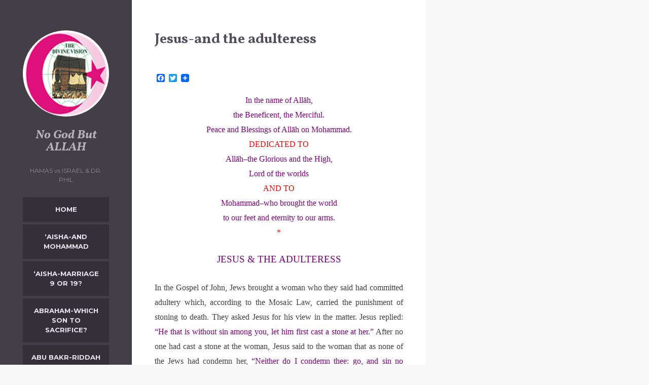

--- FILE ---
content_type: text/html; charset=UTF-8
request_url: https://nogodbutallah.org/?page_id=304
body_size: 17019
content:
<!DOCTYPE html>
<html lang="en-US">
<head>
<meta charset="UTF-8">
<meta name="viewport" content="width=device-width, initial-scale=1">
<title>Jesus-and the adulteress | No God But ALLAH</title>
<link rel="profile" href="http://gmpg.org/xfn/11">
<link rel="pingback" href="https://nogodbutallah.org/xmlrpc.php">

<meta name='robots' content='max-image-preview:large' />
	<style>img:is([sizes="auto" i], [sizes^="auto," i]) { contain-intrinsic-size: 3000px 1500px }</style>
	<link rel='dns-prefetch' href='//static.addtoany.com' />
<link rel='dns-prefetch' href='//fonts.googleapis.com' />
<link rel="alternate" type="application/rss+xml" title="No God But ALLAH &raquo; Feed" href="https://nogodbutallah.org/?feed=rss2" />
<link rel="alternate" type="application/rss+xml" title="No God But ALLAH &raquo; Comments Feed" href="https://nogodbutallah.org/?feed=comments-rss2" />
<link rel="alternate" type="application/rss+xml" title="No God But ALLAH &raquo; Jesus-and the adulteress Comments Feed" href="https://nogodbutallah.org/?feed=rss2&#038;page_id=304" />
		<!-- This site uses the Google Analytics by MonsterInsights plugin v9.11.1 - Using Analytics tracking - https://www.monsterinsights.com/ -->
							<script src="//www.googletagmanager.com/gtag/js?id=G-RBDKQH2ZM1"  data-cfasync="false" data-wpfc-render="false" type="text/javascript" async></script>
			<script data-cfasync="false" data-wpfc-render="false" type="text/javascript">
				var mi_version = '9.11.1';
				var mi_track_user = true;
				var mi_no_track_reason = '';
								var MonsterInsightsDefaultLocations = {"page_location":"https:\/\/nogodbutallah.org\/?page_id=304"};
								if ( typeof MonsterInsightsPrivacyGuardFilter === 'function' ) {
					var MonsterInsightsLocations = (typeof MonsterInsightsExcludeQuery === 'object') ? MonsterInsightsPrivacyGuardFilter( MonsterInsightsExcludeQuery ) : MonsterInsightsPrivacyGuardFilter( MonsterInsightsDefaultLocations );
				} else {
					var MonsterInsightsLocations = (typeof MonsterInsightsExcludeQuery === 'object') ? MonsterInsightsExcludeQuery : MonsterInsightsDefaultLocations;
				}

								var disableStrs = [
										'ga-disable-G-RBDKQH2ZM1',
									];

				/* Function to detect opted out users */
				function __gtagTrackerIsOptedOut() {
					for (var index = 0; index < disableStrs.length; index++) {
						if (document.cookie.indexOf(disableStrs[index] + '=true') > -1) {
							return true;
						}
					}

					return false;
				}

				/* Disable tracking if the opt-out cookie exists. */
				if (__gtagTrackerIsOptedOut()) {
					for (var index = 0; index < disableStrs.length; index++) {
						window[disableStrs[index]] = true;
					}
				}

				/* Opt-out function */
				function __gtagTrackerOptout() {
					for (var index = 0; index < disableStrs.length; index++) {
						document.cookie = disableStrs[index] + '=true; expires=Thu, 31 Dec 2099 23:59:59 UTC; path=/';
						window[disableStrs[index]] = true;
					}
				}

				if ('undefined' === typeof gaOptout) {
					function gaOptout() {
						__gtagTrackerOptout();
					}
				}
								window.dataLayer = window.dataLayer || [];

				window.MonsterInsightsDualTracker = {
					helpers: {},
					trackers: {},
				};
				if (mi_track_user) {
					function __gtagDataLayer() {
						dataLayer.push(arguments);
					}

					function __gtagTracker(type, name, parameters) {
						if (!parameters) {
							parameters = {};
						}

						if (parameters.send_to) {
							__gtagDataLayer.apply(null, arguments);
							return;
						}

						if (type === 'event') {
														parameters.send_to = monsterinsights_frontend.v4_id;
							var hookName = name;
							if (typeof parameters['event_category'] !== 'undefined') {
								hookName = parameters['event_category'] + ':' + name;
							}

							if (typeof MonsterInsightsDualTracker.trackers[hookName] !== 'undefined') {
								MonsterInsightsDualTracker.trackers[hookName](parameters);
							} else {
								__gtagDataLayer('event', name, parameters);
							}
							
						} else {
							__gtagDataLayer.apply(null, arguments);
						}
					}

					__gtagTracker('js', new Date());
					__gtagTracker('set', {
						'developer_id.dZGIzZG': true,
											});
					if ( MonsterInsightsLocations.page_location ) {
						__gtagTracker('set', MonsterInsightsLocations);
					}
										__gtagTracker('config', 'G-RBDKQH2ZM1', {"forceSSL":"true"} );
										window.gtag = __gtagTracker;										(function () {
						/* https://developers.google.com/analytics/devguides/collection/analyticsjs/ */
						/* ga and __gaTracker compatibility shim. */
						var noopfn = function () {
							return null;
						};
						var newtracker = function () {
							return new Tracker();
						};
						var Tracker = function () {
							return null;
						};
						var p = Tracker.prototype;
						p.get = noopfn;
						p.set = noopfn;
						p.send = function () {
							var args = Array.prototype.slice.call(arguments);
							args.unshift('send');
							__gaTracker.apply(null, args);
						};
						var __gaTracker = function () {
							var len = arguments.length;
							if (len === 0) {
								return;
							}
							var f = arguments[len - 1];
							if (typeof f !== 'object' || f === null || typeof f.hitCallback !== 'function') {
								if ('send' === arguments[0]) {
									var hitConverted, hitObject = false, action;
									if ('event' === arguments[1]) {
										if ('undefined' !== typeof arguments[3]) {
											hitObject = {
												'eventAction': arguments[3],
												'eventCategory': arguments[2],
												'eventLabel': arguments[4],
												'value': arguments[5] ? arguments[5] : 1,
											}
										}
									}
									if ('pageview' === arguments[1]) {
										if ('undefined' !== typeof arguments[2]) {
											hitObject = {
												'eventAction': 'page_view',
												'page_path': arguments[2],
											}
										}
									}
									if (typeof arguments[2] === 'object') {
										hitObject = arguments[2];
									}
									if (typeof arguments[5] === 'object') {
										Object.assign(hitObject, arguments[5]);
									}
									if ('undefined' !== typeof arguments[1].hitType) {
										hitObject = arguments[1];
										if ('pageview' === hitObject.hitType) {
											hitObject.eventAction = 'page_view';
										}
									}
									if (hitObject) {
										action = 'timing' === arguments[1].hitType ? 'timing_complete' : hitObject.eventAction;
										hitConverted = mapArgs(hitObject);
										__gtagTracker('event', action, hitConverted);
									}
								}
								return;
							}

							function mapArgs(args) {
								var arg, hit = {};
								var gaMap = {
									'eventCategory': 'event_category',
									'eventAction': 'event_action',
									'eventLabel': 'event_label',
									'eventValue': 'event_value',
									'nonInteraction': 'non_interaction',
									'timingCategory': 'event_category',
									'timingVar': 'name',
									'timingValue': 'value',
									'timingLabel': 'event_label',
									'page': 'page_path',
									'location': 'page_location',
									'title': 'page_title',
									'referrer' : 'page_referrer',
								};
								for (arg in args) {
																		if (!(!args.hasOwnProperty(arg) || !gaMap.hasOwnProperty(arg))) {
										hit[gaMap[arg]] = args[arg];
									} else {
										hit[arg] = args[arg];
									}
								}
								return hit;
							}

							try {
								f.hitCallback();
							} catch (ex) {
							}
						};
						__gaTracker.create = newtracker;
						__gaTracker.getByName = newtracker;
						__gaTracker.getAll = function () {
							return [];
						};
						__gaTracker.remove = noopfn;
						__gaTracker.loaded = true;
						window['__gaTracker'] = __gaTracker;
					})();
									} else {
										console.log("");
					(function () {
						function __gtagTracker() {
							return null;
						}

						window['__gtagTracker'] = __gtagTracker;
						window['gtag'] = __gtagTracker;
					})();
									}
			</script>
							<!-- / Google Analytics by MonsterInsights -->
		<script type="text/javascript">
/* <![CDATA[ */
window._wpemojiSettings = {"baseUrl":"https:\/\/s.w.org\/images\/core\/emoji\/16.0.1\/72x72\/","ext":".png","svgUrl":"https:\/\/s.w.org\/images\/core\/emoji\/16.0.1\/svg\/","svgExt":".svg","source":{"concatemoji":"https:\/\/nogodbutallah.org\/wp-includes\/js\/wp-emoji-release.min.js?ver=6.8.3"}};
/*! This file is auto-generated */
!function(s,n){var o,i,e;function c(e){try{var t={supportTests:e,timestamp:(new Date).valueOf()};sessionStorage.setItem(o,JSON.stringify(t))}catch(e){}}function p(e,t,n){e.clearRect(0,0,e.canvas.width,e.canvas.height),e.fillText(t,0,0);var t=new Uint32Array(e.getImageData(0,0,e.canvas.width,e.canvas.height).data),a=(e.clearRect(0,0,e.canvas.width,e.canvas.height),e.fillText(n,0,0),new Uint32Array(e.getImageData(0,0,e.canvas.width,e.canvas.height).data));return t.every(function(e,t){return e===a[t]})}function u(e,t){e.clearRect(0,0,e.canvas.width,e.canvas.height),e.fillText(t,0,0);for(var n=e.getImageData(16,16,1,1),a=0;a<n.data.length;a++)if(0!==n.data[a])return!1;return!0}function f(e,t,n,a){switch(t){case"flag":return n(e,"\ud83c\udff3\ufe0f\u200d\u26a7\ufe0f","\ud83c\udff3\ufe0f\u200b\u26a7\ufe0f")?!1:!n(e,"\ud83c\udde8\ud83c\uddf6","\ud83c\udde8\u200b\ud83c\uddf6")&&!n(e,"\ud83c\udff4\udb40\udc67\udb40\udc62\udb40\udc65\udb40\udc6e\udb40\udc67\udb40\udc7f","\ud83c\udff4\u200b\udb40\udc67\u200b\udb40\udc62\u200b\udb40\udc65\u200b\udb40\udc6e\u200b\udb40\udc67\u200b\udb40\udc7f");case"emoji":return!a(e,"\ud83e\udedf")}return!1}function g(e,t,n,a){var r="undefined"!=typeof WorkerGlobalScope&&self instanceof WorkerGlobalScope?new OffscreenCanvas(300,150):s.createElement("canvas"),o=r.getContext("2d",{willReadFrequently:!0}),i=(o.textBaseline="top",o.font="600 32px Arial",{});return e.forEach(function(e){i[e]=t(o,e,n,a)}),i}function t(e){var t=s.createElement("script");t.src=e,t.defer=!0,s.head.appendChild(t)}"undefined"!=typeof Promise&&(o="wpEmojiSettingsSupports",i=["flag","emoji"],n.supports={everything:!0,everythingExceptFlag:!0},e=new Promise(function(e){s.addEventListener("DOMContentLoaded",e,{once:!0})}),new Promise(function(t){var n=function(){try{var e=JSON.parse(sessionStorage.getItem(o));if("object"==typeof e&&"number"==typeof e.timestamp&&(new Date).valueOf()<e.timestamp+604800&&"object"==typeof e.supportTests)return e.supportTests}catch(e){}return null}();if(!n){if("undefined"!=typeof Worker&&"undefined"!=typeof OffscreenCanvas&&"undefined"!=typeof URL&&URL.createObjectURL&&"undefined"!=typeof Blob)try{var e="postMessage("+g.toString()+"("+[JSON.stringify(i),f.toString(),p.toString(),u.toString()].join(",")+"));",a=new Blob([e],{type:"text/javascript"}),r=new Worker(URL.createObjectURL(a),{name:"wpTestEmojiSupports"});return void(r.onmessage=function(e){c(n=e.data),r.terminate(),t(n)})}catch(e){}c(n=g(i,f,p,u))}t(n)}).then(function(e){for(var t in e)n.supports[t]=e[t],n.supports.everything=n.supports.everything&&n.supports[t],"flag"!==t&&(n.supports.everythingExceptFlag=n.supports.everythingExceptFlag&&n.supports[t]);n.supports.everythingExceptFlag=n.supports.everythingExceptFlag&&!n.supports.flag,n.DOMReady=!1,n.readyCallback=function(){n.DOMReady=!0}}).then(function(){return e}).then(function(){var e;n.supports.everything||(n.readyCallback(),(e=n.source||{}).concatemoji?t(e.concatemoji):e.wpemoji&&e.twemoji&&(t(e.twemoji),t(e.wpemoji)))}))}((window,document),window._wpemojiSettings);
/* ]]> */
</script>
<link rel='stylesheet' id='formidable-css' href='https://nogodbutallah.org/wp-content/plugins/formidable/css/formidableforms.css?ver=1141829' type='text/css' media='all' />
<style id='wp-emoji-styles-inline-css' type='text/css'>

	img.wp-smiley, img.emoji {
		display: inline !important;
		border: none !important;
		box-shadow: none !important;
		height: 1em !important;
		width: 1em !important;
		margin: 0 0.07em !important;
		vertical-align: -0.1em !important;
		background: none !important;
		padding: 0 !important;
	}
</style>
<link rel='stylesheet' id='wp-block-library-css' href='https://nogodbutallah.org/wp-includes/css/dist/block-library/style.min.css?ver=6.8.3' type='text/css' media='all' />
<style id='classic-theme-styles-inline-css' type='text/css'>
/*! This file is auto-generated */
.wp-block-button__link{color:#fff;background-color:#32373c;border-radius:9999px;box-shadow:none;text-decoration:none;padding:calc(.667em + 2px) calc(1.333em + 2px);font-size:1.125em}.wp-block-file__button{background:#32373c;color:#fff;text-decoration:none}
</style>
<style id='global-styles-inline-css' type='text/css'>
:root{--wp--preset--aspect-ratio--square: 1;--wp--preset--aspect-ratio--4-3: 4/3;--wp--preset--aspect-ratio--3-4: 3/4;--wp--preset--aspect-ratio--3-2: 3/2;--wp--preset--aspect-ratio--2-3: 2/3;--wp--preset--aspect-ratio--16-9: 16/9;--wp--preset--aspect-ratio--9-16: 9/16;--wp--preset--color--black: #000000;--wp--preset--color--cyan-bluish-gray: #abb8c3;--wp--preset--color--white: #ffffff;--wp--preset--color--pale-pink: #f78da7;--wp--preset--color--vivid-red: #cf2e2e;--wp--preset--color--luminous-vivid-orange: #ff6900;--wp--preset--color--luminous-vivid-amber: #fcb900;--wp--preset--color--light-green-cyan: #7bdcb5;--wp--preset--color--vivid-green-cyan: #00d084;--wp--preset--color--pale-cyan-blue: #8ed1fc;--wp--preset--color--vivid-cyan-blue: #0693e3;--wp--preset--color--vivid-purple: #9b51e0;--wp--preset--gradient--vivid-cyan-blue-to-vivid-purple: linear-gradient(135deg,rgba(6,147,227,1) 0%,rgb(155,81,224) 100%);--wp--preset--gradient--light-green-cyan-to-vivid-green-cyan: linear-gradient(135deg,rgb(122,220,180) 0%,rgb(0,208,130) 100%);--wp--preset--gradient--luminous-vivid-amber-to-luminous-vivid-orange: linear-gradient(135deg,rgba(252,185,0,1) 0%,rgba(255,105,0,1) 100%);--wp--preset--gradient--luminous-vivid-orange-to-vivid-red: linear-gradient(135deg,rgba(255,105,0,1) 0%,rgb(207,46,46) 100%);--wp--preset--gradient--very-light-gray-to-cyan-bluish-gray: linear-gradient(135deg,rgb(238,238,238) 0%,rgb(169,184,195) 100%);--wp--preset--gradient--cool-to-warm-spectrum: linear-gradient(135deg,rgb(74,234,220) 0%,rgb(151,120,209) 20%,rgb(207,42,186) 40%,rgb(238,44,130) 60%,rgb(251,105,98) 80%,rgb(254,248,76) 100%);--wp--preset--gradient--blush-light-purple: linear-gradient(135deg,rgb(255,206,236) 0%,rgb(152,150,240) 100%);--wp--preset--gradient--blush-bordeaux: linear-gradient(135deg,rgb(254,205,165) 0%,rgb(254,45,45) 50%,rgb(107,0,62) 100%);--wp--preset--gradient--luminous-dusk: linear-gradient(135deg,rgb(255,203,112) 0%,rgb(199,81,192) 50%,rgb(65,88,208) 100%);--wp--preset--gradient--pale-ocean: linear-gradient(135deg,rgb(255,245,203) 0%,rgb(182,227,212) 50%,rgb(51,167,181) 100%);--wp--preset--gradient--electric-grass: linear-gradient(135deg,rgb(202,248,128) 0%,rgb(113,206,126) 100%);--wp--preset--gradient--midnight: linear-gradient(135deg,rgb(2,3,129) 0%,rgb(40,116,252) 100%);--wp--preset--font-size--small: 13px;--wp--preset--font-size--medium: 20px;--wp--preset--font-size--large: 36px;--wp--preset--font-size--x-large: 42px;--wp--preset--spacing--20: 0.44rem;--wp--preset--spacing--30: 0.67rem;--wp--preset--spacing--40: 1rem;--wp--preset--spacing--50: 1.5rem;--wp--preset--spacing--60: 2.25rem;--wp--preset--spacing--70: 3.38rem;--wp--preset--spacing--80: 5.06rem;--wp--preset--shadow--natural: 6px 6px 9px rgba(0, 0, 0, 0.2);--wp--preset--shadow--deep: 12px 12px 50px rgba(0, 0, 0, 0.4);--wp--preset--shadow--sharp: 6px 6px 0px rgba(0, 0, 0, 0.2);--wp--preset--shadow--outlined: 6px 6px 0px -3px rgba(255, 255, 255, 1), 6px 6px rgba(0, 0, 0, 1);--wp--preset--shadow--crisp: 6px 6px 0px rgba(0, 0, 0, 1);}:where(.is-layout-flex){gap: 0.5em;}:where(.is-layout-grid){gap: 0.5em;}body .is-layout-flex{display: flex;}.is-layout-flex{flex-wrap: wrap;align-items: center;}.is-layout-flex > :is(*, div){margin: 0;}body .is-layout-grid{display: grid;}.is-layout-grid > :is(*, div){margin: 0;}:where(.wp-block-columns.is-layout-flex){gap: 2em;}:where(.wp-block-columns.is-layout-grid){gap: 2em;}:where(.wp-block-post-template.is-layout-flex){gap: 1.25em;}:where(.wp-block-post-template.is-layout-grid){gap: 1.25em;}.has-black-color{color: var(--wp--preset--color--black) !important;}.has-cyan-bluish-gray-color{color: var(--wp--preset--color--cyan-bluish-gray) !important;}.has-white-color{color: var(--wp--preset--color--white) !important;}.has-pale-pink-color{color: var(--wp--preset--color--pale-pink) !important;}.has-vivid-red-color{color: var(--wp--preset--color--vivid-red) !important;}.has-luminous-vivid-orange-color{color: var(--wp--preset--color--luminous-vivid-orange) !important;}.has-luminous-vivid-amber-color{color: var(--wp--preset--color--luminous-vivid-amber) !important;}.has-light-green-cyan-color{color: var(--wp--preset--color--light-green-cyan) !important;}.has-vivid-green-cyan-color{color: var(--wp--preset--color--vivid-green-cyan) !important;}.has-pale-cyan-blue-color{color: var(--wp--preset--color--pale-cyan-blue) !important;}.has-vivid-cyan-blue-color{color: var(--wp--preset--color--vivid-cyan-blue) !important;}.has-vivid-purple-color{color: var(--wp--preset--color--vivid-purple) !important;}.has-black-background-color{background-color: var(--wp--preset--color--black) !important;}.has-cyan-bluish-gray-background-color{background-color: var(--wp--preset--color--cyan-bluish-gray) !important;}.has-white-background-color{background-color: var(--wp--preset--color--white) !important;}.has-pale-pink-background-color{background-color: var(--wp--preset--color--pale-pink) !important;}.has-vivid-red-background-color{background-color: var(--wp--preset--color--vivid-red) !important;}.has-luminous-vivid-orange-background-color{background-color: var(--wp--preset--color--luminous-vivid-orange) !important;}.has-luminous-vivid-amber-background-color{background-color: var(--wp--preset--color--luminous-vivid-amber) !important;}.has-light-green-cyan-background-color{background-color: var(--wp--preset--color--light-green-cyan) !important;}.has-vivid-green-cyan-background-color{background-color: var(--wp--preset--color--vivid-green-cyan) !important;}.has-pale-cyan-blue-background-color{background-color: var(--wp--preset--color--pale-cyan-blue) !important;}.has-vivid-cyan-blue-background-color{background-color: var(--wp--preset--color--vivid-cyan-blue) !important;}.has-vivid-purple-background-color{background-color: var(--wp--preset--color--vivid-purple) !important;}.has-black-border-color{border-color: var(--wp--preset--color--black) !important;}.has-cyan-bluish-gray-border-color{border-color: var(--wp--preset--color--cyan-bluish-gray) !important;}.has-white-border-color{border-color: var(--wp--preset--color--white) !important;}.has-pale-pink-border-color{border-color: var(--wp--preset--color--pale-pink) !important;}.has-vivid-red-border-color{border-color: var(--wp--preset--color--vivid-red) !important;}.has-luminous-vivid-orange-border-color{border-color: var(--wp--preset--color--luminous-vivid-orange) !important;}.has-luminous-vivid-amber-border-color{border-color: var(--wp--preset--color--luminous-vivid-amber) !important;}.has-light-green-cyan-border-color{border-color: var(--wp--preset--color--light-green-cyan) !important;}.has-vivid-green-cyan-border-color{border-color: var(--wp--preset--color--vivid-green-cyan) !important;}.has-pale-cyan-blue-border-color{border-color: var(--wp--preset--color--pale-cyan-blue) !important;}.has-vivid-cyan-blue-border-color{border-color: var(--wp--preset--color--vivid-cyan-blue) !important;}.has-vivid-purple-border-color{border-color: var(--wp--preset--color--vivid-purple) !important;}.has-vivid-cyan-blue-to-vivid-purple-gradient-background{background: var(--wp--preset--gradient--vivid-cyan-blue-to-vivid-purple) !important;}.has-light-green-cyan-to-vivid-green-cyan-gradient-background{background: var(--wp--preset--gradient--light-green-cyan-to-vivid-green-cyan) !important;}.has-luminous-vivid-amber-to-luminous-vivid-orange-gradient-background{background: var(--wp--preset--gradient--luminous-vivid-amber-to-luminous-vivid-orange) !important;}.has-luminous-vivid-orange-to-vivid-red-gradient-background{background: var(--wp--preset--gradient--luminous-vivid-orange-to-vivid-red) !important;}.has-very-light-gray-to-cyan-bluish-gray-gradient-background{background: var(--wp--preset--gradient--very-light-gray-to-cyan-bluish-gray) !important;}.has-cool-to-warm-spectrum-gradient-background{background: var(--wp--preset--gradient--cool-to-warm-spectrum) !important;}.has-blush-light-purple-gradient-background{background: var(--wp--preset--gradient--blush-light-purple) !important;}.has-blush-bordeaux-gradient-background{background: var(--wp--preset--gradient--blush-bordeaux) !important;}.has-luminous-dusk-gradient-background{background: var(--wp--preset--gradient--luminous-dusk) !important;}.has-pale-ocean-gradient-background{background: var(--wp--preset--gradient--pale-ocean) !important;}.has-electric-grass-gradient-background{background: var(--wp--preset--gradient--electric-grass) !important;}.has-midnight-gradient-background{background: var(--wp--preset--gradient--midnight) !important;}.has-small-font-size{font-size: var(--wp--preset--font-size--small) !important;}.has-medium-font-size{font-size: var(--wp--preset--font-size--medium) !important;}.has-large-font-size{font-size: var(--wp--preset--font-size--large) !important;}.has-x-large-font-size{font-size: var(--wp--preset--font-size--x-large) !important;}
:where(.wp-block-post-template.is-layout-flex){gap: 1.25em;}:where(.wp-block-post-template.is-layout-grid){gap: 1.25em;}
:where(.wp-block-columns.is-layout-flex){gap: 2em;}:where(.wp-block-columns.is-layout-grid){gap: 2em;}
:root :where(.wp-block-pullquote){font-size: 1.5em;line-height: 1.6;}
</style>
<link rel='stylesheet' id='wp-components-css' href='https://nogodbutallah.org/wp-includes/css/dist/components/style.min.css?ver=6.8.3' type='text/css' media='all' />
<link rel='stylesheet' id='godaddy-styles-css' href='https://nogodbutallah.org/wp-content/mu-plugins/vendor/wpex/godaddy-launch/includes/Dependencies/GoDaddy/Styles/build/latest.css?ver=2.0.2' type='text/css' media='all' />
<link rel='stylesheet' id='umbra-style-css' href='https://nogodbutallah.org/wp-content/themes/umbra/style.css?ver=6.8.3' type='text/css' media='all' />
<link rel='stylesheet' id='umbra-fonts-css' href='//fonts.googleapis.com/css?family=Vollkorn%3A700%2C700italic|Neuton%3A400%2C700%2C400italic|Montserrat%3A400%2C700&#038;subset=latin%2Clatin-ext' type='text/css' media='all' />
<link rel='stylesheet' id='addtoany-css' href='https://nogodbutallah.org/wp-content/plugins/add-to-any/addtoany.min.css?ver=1.16' type='text/css' media='all' />
<script type="text/javascript" src="https://nogodbutallah.org/wp-content/plugins/google-analytics-for-wordpress/assets/js/frontend-gtag.min.js?ver=9.11.1" id="monsterinsights-frontend-script-js" async="async" data-wp-strategy="async"></script>
<script data-cfasync="false" data-wpfc-render="false" type="text/javascript" id='monsterinsights-frontend-script-js-extra'>/* <![CDATA[ */
var monsterinsights_frontend = {"js_events_tracking":"true","download_extensions":"doc,pdf,ppt,zip,xls,docx,pptx,xlsx","inbound_paths":"[]","home_url":"https:\/\/nogodbutallah.org","hash_tracking":"false","v4_id":"G-RBDKQH2ZM1"};/* ]]> */
</script>
<script type="text/javascript" id="addtoany-core-js-before">
/* <![CDATA[ */
window.a2a_config=window.a2a_config||{};a2a_config.callbacks=[];a2a_config.overlays=[];a2a_config.templates={};
/* ]]> */
</script>
<script type="text/javascript" defer src="https://static.addtoany.com/menu/page.js" id="addtoany-core-js"></script>
<script type="text/javascript" src="https://nogodbutallah.org/wp-includes/js/jquery/jquery.min.js?ver=3.7.1" id="jquery-core-js"></script>
<script type="text/javascript" src="https://nogodbutallah.org/wp-includes/js/jquery/jquery-migrate.min.js?ver=3.4.1" id="jquery-migrate-js"></script>
<script type="text/javascript" defer src="https://nogodbutallah.org/wp-content/plugins/add-to-any/addtoany.min.js?ver=1.1" id="addtoany-jquery-js"></script>
<link rel="https://api.w.org/" href="https://nogodbutallah.org/index.php?rest_route=/" /><link rel="alternate" title="JSON" type="application/json" href="https://nogodbutallah.org/index.php?rest_route=/wp/v2/pages/304" /><link rel="EditURI" type="application/rsd+xml" title="RSD" href="https://nogodbutallah.org/xmlrpc.php?rsd" />
<meta name="generator" content="WordPress 6.8.3" />
<link rel="canonical" href="https://nogodbutallah.org/?page_id=304" />
<link rel='shortlink' href='https://nogodbutallah.org/?p=304' />
<link rel="alternate" title="oEmbed (JSON)" type="application/json+oembed" href="https://nogodbutallah.org/index.php?rest_route=%2Foembed%2F1.0%2Fembed&#038;url=https%3A%2F%2Fnogodbutallah.org%2F%3Fpage_id%3D304" />
<link rel="alternate" title="oEmbed (XML)" type="text/xml+oembed" href="https://nogodbutallah.org/index.php?rest_route=%2Foembed%2F1.0%2Fembed&#038;url=https%3A%2F%2Fnogodbutallah.org%2F%3Fpage_id%3D304&#038;format=xml" />
<link rel="icon" href="https://nogodbutallah.org/wp-content/uploads/2016/03/cropped-ngba-3-150x150.png" sizes="32x32" />
<link rel="icon" href="https://nogodbutallah.org/wp-content/uploads/2016/03/cropped-ngba-3.png" sizes="192x192" />
<link rel="apple-touch-icon" href="https://nogodbutallah.org/wp-content/uploads/2016/03/cropped-ngba-3.png" />
<meta name="msapplication-TileImage" content="https://nogodbutallah.org/wp-content/uploads/2016/03/cropped-ngba-3.png" />
<!--[if lt IE 9]>
<script src="https://nogodbutallah.org/wp-content/themes/umbra/js/html5shiv.min.js"></script>
<![endif]-->
</head>

<body class="wp-singular page-template-default page page-id-304 wp-theme-umbra no-image">
<a class="skip-link screen-reader-text" href="#primary">Skip to content</a>
<div id="page" class="hfeed site">

	<a href="#" class="menu-toggle">Menu</a>

	<div id="content" class="site-content">

		<div class="site-header-bg"></div>
		<header id="masthead" class="site-header" role="banner">
						<div class="site-image">
				<a href="https://nogodbutallah.org/" rel="home">
					<img src="https://nogodbutallah.org/wp-content/uploads/2016/03/cropped-ngba-3.png" width="170" height="170" alt="" class="no-grav">
				</a>
			</div>
			
			<div class="site-branding">
				<h1 class="site-title"><a href="https://nogodbutallah.org/" rel="home">No God But ALLAH</a></h1>
				<p class="site-description">HAMAS vs ISRAEL &amp; DR. PHIL</p>
			</div>

			<nav id="site-navigation" class="main-navigation" role="navigation">
				<div class="menu"><ul>
<li ><a href="https://nogodbutallah.org/">Home</a></li><li class="page_item page-item-602"><a href="https://nogodbutallah.org/?page_id=602">&#8216;Aisha-and Mohammad</a></li>
<li class="page_item page-item-600"><a href="https://nogodbutallah.org/?page_id=600">&#8216;Aisha-marriage 9 or 19?</a></li>
<li class="page_item page-item-6169"><a href="https://nogodbutallah.org/?page_id=6169">Abraham-Which son to sacrifice?</a></li>
<li class="page_item page-item-2805"><a href="https://nogodbutallah.org/?page_id=2805">Abu Bakr-Riddah wars</a></li>
<li class="page_item page-item-1901"><a href="https://nogodbutallah.org/?page_id=1901">adultery</a></li>
<li class="page_item page-item-1680"><a href="https://nogodbutallah.org/?page_id=1680">Age of sexual consent</a></li>
<li class="page_item page-item-6277"><a href="https://nogodbutallah.org/?page_id=6277">Al &#8216;AQSA &#8211; TEMPLE MOUNT or MOSQUE MOUNT?</a></li>
<li class="page_item page-item-594"><a href="https://nogodbutallah.org/?page_id=594">Alcohol &#038; Gambling</a></li>
<li class="page_item page-item-465"><a href="https://nogodbutallah.org/?page_id=465">ALI SINA-CHALLENGES &#038; MOHAMMAD</a></li>
<li class="page_item page-item-592"><a href="https://nogodbutallah.org/?page_id=592">All People Are Muslims</a></li>
<li class="page_item page-item-1957"><a href="https://nogodbutallah.org/?page_id=1957">ALLAH</a></li>
<li class="page_item page-item-5260"><a href="https://nogodbutallah.org/?page_id=5260">Allah got His &#038; Jesus&#8217; name wrong</a></li>
<li class="page_item page-item-5377"><a href="https://nogodbutallah.org/?page_id=5377">Allah Liberty &#038; Love &#8211; Irshad Manji</a></li>
<li class="page_item page-item-6251"><a href="https://nogodbutallah.org/?page_id=6251">ALLAH or TALIBAN</a></li>
<li class="page_item page-item-4389"><a href="https://nogodbutallah.org/?page_id=4389">Allah vs. Historians &#8211; Jesus not killed on cross</a></li>
<li class="page_item page-item-2677"><a href="https://nogodbutallah.org/?page_id=2677">Allah-a different God from Yahweh</a></li>
<li class="page_item page-item-574"><a href="https://nogodbutallah.org/?page_id=574">Allah-A Pagan Moon-God&#8230;..Christians&#8217; God a sadist</a></li>
<li class="page_item page-item-582"><a href="https://nogodbutallah.org/?page_id=582">Allah-and Jesus Or Paul</a></li>
<li class="page_item page-item-2407"><a href="https://nogodbutallah.org/?page_id=2407">Allah-confirms inherited sin &#038; vicarious atonement</a></li>
<li class="page_item page-item-3906"><a href="https://nogodbutallah.org/?page_id=3906">Allah-cut Mohammad&#8217;s aorta; Jesus biggest fake in history</a></li>
<li class="page_item page-item-578"><a href="https://nogodbutallah.org/?page_id=578">Allah-Devoid of Love (?)</a></li>
<li class="page_item page-item-572"><a href="https://nogodbutallah.org/?page_id=572">Allah-Devoid Of Mercy (?)</a></li>
<li class="page_item page-item-576"><a href="https://nogodbutallah.org/?page_id=576">Allah-Humiliates &#038; Lead Astray</a></li>
<li class="page_item page-item-2918"><a href="https://nogodbutallah.org/?page_id=2918">Allah-is deceiver/satan</a></li>
<li class="page_item page-item-2334"><a href="https://nogodbutallah.org/?page_id=2334">Allah-says follow Christianity</a></li>
<li class="page_item page-item-3051"><a href="https://nogodbutallah.org/?page_id=3051">Allah-says follow Gospels, A dilemma for Muslims</a></li>
<li class="page_item page-item-1581"><a href="https://nogodbutallah.org/?page_id=1581">Angel choked Mohammad</a></li>
<li class="page_item page-item-566"><a href="https://nogodbutallah.org/?page_id=566">Answering WikiIslam-1</a></li>
<li class="page_item page-item-861"><a href="https://nogodbutallah.org/?page_id=861">ANSWERING WIKIISLAM-2 Questions for Muslims</a></li>
<li class="page_item page-item-6103"><a href="https://nogodbutallah.org/?page_id=6103">Anti-Semitism; Jewism; Holocaust denial</a></li>
<li class="page_item page-item-4730"><a href="https://nogodbutallah.org/?page_id=4730">Apostate Prophet-Qur&#8217;an poor science</a></li>
<li class="page_item page-item-558"><a href="https://nogodbutallah.org/?page_id=558">Arabia -Non-Muslims and Worship</a></li>
<li class="page_item page-item-556"><a href="https://nogodbutallah.org/?page_id=556">Arabic-Why to pray in?</a></li>
<li class="page_item page-item-493"><a href="https://nogodbutallah.org/?page_id=493">Atheism, Creation or Evolution</a></li>
<li class="page_item page-item-2456"><a href="https://nogodbutallah.org/?page_id=2456">Atheist-Mohammad, sun, Alexander, Qur&#8217;an stories</a></li>
<li class="page_item page-item-2203"><a href="https://nogodbutallah.org/?page_id=2203">Atheist-Muslim debate, is Islam peaceful</a></li>
<li class="page_item page-item-511"><a href="https://nogodbutallah.org/?page_id=511">Bahai&#8217;s &#038; Baha&#8217;ullah</a></li>
<li class="page_item page-item-5576"><a href="https://nogodbutallah.org/?page_id=5576">BAT YE&#8217;OR AND DHIMMIS/MUSLIMS</a></li>
<li class="page_item page-item-535"><a href="https://nogodbutallah.org/?page_id=535">Bible-corrupt &#038; obsolete</a></li>
<li class="page_item page-item-1560"><a href="https://nogodbutallah.org/?page_id=1560">Black Stone at Ka&#8217;bah is paganism</a></li>
<li class="page_item page-item-529"><a href="https://nogodbutallah.org/?page_id=529">Buddhism &#038; Buddha</a></li>
<li class="page_item page-item-5090"><a href="https://nogodbutallah.org/?page_id=5090">CHRISTIANITY  DUPES PEOPLE</a></li>
<li class="page_item page-item-4124"><a href="https://nogodbutallah.org/?page_id=4124">Christianity does NOT exist</a></li>
<li class="page_item page-item-525"><a href="https://nogodbutallah.org/?page_id=525">Christianity-144,000 virgins &#038; Jesus</a></li>
<li class="page_item page-item-521"><a href="https://nogodbutallah.org/?page_id=521">Christianity-enemy to knowledge</a></li>
<li class="page_item page-item-270"><a href="https://nogodbutallah.org/?page_id=270">Christianity-inherited sin, crucifixion, ascension</a></li>
<li class="page_item page-item-2730"><a href="https://nogodbutallah.org/?page_id=2730">Christianity-is fascism</a></li>
<li class="page_item page-item-2062"><a href="https://nogodbutallah.org/?page_id=2062">Christianity-is Paganism</a></li>
<li class="page_item page-item-48"><a href="https://nogodbutallah.org/?page_id=48">Christianity-Man Made To Live Forever</a></li>
<li class="page_item page-item-515"><a href="https://nogodbutallah.org/?page_id=515">Christianity-Sex Slaves &#038; Prepubescent Girls</a></li>
<li class="page_item page-item-513"><a href="https://nogodbutallah.org/?page_id=513">Christianity-subjugates Women</a></li>
<li class="page_item page-item-1866"><a href="https://nogodbutallah.org/?page_id=1866">Christianity-universal brotherhood</a></li>
<li class="page_item page-item-5932"><a href="https://nogodbutallah.org/?page_id=5932">CHRISTIANS ABODE HEAVEN OR HELL?</a></li>
<li class="page_item page-item-103"><a href="https://nogodbutallah.org/?page_id=103">CHRISTIANS-DRINKING DEADLY THING</a></li>
<li class="page_item page-item-101"><a href="https://nogodbutallah.org/?page_id=101">CHRISTIANS-EATING CAKES OF HUMAN DUNG</a></li>
<li class="page_item page-item-507"><a href="https://nogodbutallah.org/?page_id=507">Christians-of Najran &#038; Prophet Mohammad (Mubahalah)</a></li>
<li class="page_item page-item-3882"><a href="https://nogodbutallah.org/?page_id=3882">Christians-Pastor Dr. James MacDonald</a></li>
<li class="page_item page-item-495"><a href="https://nogodbutallah.org/?page_id=495">Circumcision and Controversy</a></li>
<li class="page_item page-item-2119"><a href="https://nogodbutallah.org/?page_id=2119">Controversial verses in the Qur&#8217;an</a></li>
<li class="page_item page-item-491"><a href="https://nogodbutallah.org/?page_id=491">Danish Cartoons &#038; Christian Critics</a></li>
<li class="page_item page-item-4479"><a href="https://nogodbutallah.org/?page_id=4479">DAVID WOOD PROVES JESUS IS GOD</a></li>
<li class="page_item page-item-36"><a href="https://nogodbutallah.org/?page_id=36">Eli, Ishwar or Allah</a></li>
<li class="page_item page-item-455"><a href="https://nogodbutallah.org/?page_id=455">Fasting-reasons &#038; benefits</a></li>
<li class="page_item page-item-6484"><a href="https://nogodbutallah.org/?page_id=6484">GOOD FRIDAY MYTH</a></li>
<li class="page_item page-item-437"><a href="https://nogodbutallah.org/?page_id=437">HADITH &#038; SALAH-why believe in</a></li>
<li class="page_item page-item-433"><a href="https://nogodbutallah.org/?page_id=433">Hajj/Pilgrimage to Makkah</a></li>
<li class="page_item page-item-7126"><a href="https://nogodbutallah.org/?page_id=7126">HAMAS vs ISRAEL &#038; DR. PHIL</a></li>
<li class="page_item page-item-430"><a href="https://nogodbutallah.org/?page_id=430">Heaven or Paradise</a></li>
<li class="page_item page-item-428"><a href="https://nogodbutallah.org/?page_id=428">Hell</a></li>
<li class="page_item page-item-426"><a href="https://nogodbutallah.org/?page_id=426">Hijab/Head covering</a></li>
<li class="page_item page-item-537"><a href="https://nogodbutallah.org/?page_id=537">Hinduism-Bhagavad Gita, Krishna, Yoga, Society for Krishna consciousness</a></li>
<li class="page_item page-item-3495"><a href="https://nogodbutallah.org/?page_id=3495">Hinduism-Gayatri mantra is Mohammad</a></li>
<li class="page_item page-item-424"><a href="https://nogodbutallah.org/?page_id=424">Hinduism-karma and reincarnation &#038; women &#8230;&#8230;..</a></li>
<li class="page_item page-item-3700"><a href="https://nogodbutallah.org/?page_id=3700">Hinduism-Moksa is Moot</a></li>
<li class="page_item page-item-3737"><a href="https://nogodbutallah.org/?page_id=3737">HINDUISM-OM/AUM DOES NOT EXIST</a></li>
<li class="page_item page-item-3732"><a href="https://nogodbutallah.org/?page_id=3732">HINDUISM-SHIVA IS A MIRAGE</a></li>
<li class="page_item page-item-475"><a href="https://nogodbutallah.org/?page_id=475">HINDUISM-SWAMI DAYANANDA SARASWATI (on the Qur&#8217;an)</a></li>
<li class="page_item page-item-3617"><a href="https://nogodbutallah.org/?page_id=3617">Hinduism-Trimurti is artificial</a></li>
<li class="page_item page-item-112"><a href="https://nogodbutallah.org/?page_id=112">Hinduism-Vegetarianism</a></li>
<li class="page_item page-item-3746"><a href="https://nogodbutallah.org/?page_id=3746">HINDUISM-YOGA IS UNGODLY</a></li>
<li class="page_item page-item-418"><a href="https://nogodbutallah.org/?page_id=418">ISHMAEL AND PAUL</a></li>
<li class="page_item page-item-2502"><a href="https://nogodbutallah.org/?page_id=2502">Ishmael-wild ass of a man or fruitful?</a></li>
<li class="page_item page-item-416"><a href="https://nogodbutallah.org/?page_id=416">Islam (religion)</a></li>
<li class="page_item page-item-5560"><a href="https://nogodbutallah.org/?page_id=5560">Islam and circumcision</a></li>
<li class="page_item page-item-5094"><a href="https://nogodbutallah.org/?page_id=5094">ISLAM BEGAN, AND WILL END, AS A STRANGE THING</a></li>
<li class="page_item page-item-414"><a href="https://nogodbutallah.org/?page_id=414">Islam superior to other religions</a></li>
<li class="page_item page-item-4108"><a href="https://nogodbutallah.org/?page_id=4108">Islam will collapse, Christians say</a></li>
<li class="page_item page-item-408"><a href="https://nogodbutallah.org/?page_id=408">Islam-adoption</a></li>
<li class="page_item page-item-412"><a href="https://nogodbutallah.org/?page_id=412">Islam-adultery &#038; flogging</a></li>
<li class="page_item page-item-410"><a href="https://nogodbutallah.org/?page_id=410">Islam-amputation/dismemberment</a></li>
<li class="page_item page-item-642"><a href="https://nogodbutallah.org/?page_id=642">ISLAM-and DEMOCRACY</a></li>
<li class="page_item page-item-406"><a href="https://nogodbutallah.org/?page_id=406">Islam-and lying/Taqiyyah</a></li>
<li class="page_item page-item-402"><a href="https://nogodbutallah.org/?page_id=402">Islam-and torture</a></li>
<li class="page_item page-item-400"><a href="https://nogodbutallah.org/?page_id=400">Islam-antiChrist</a></li>
<li class="page_item page-item-398"><a href="https://nogodbutallah.org/?page_id=398">Islam-apostasy</a></li>
<li class="page_item page-item-396"><a href="https://nogodbutallah.org/?page_id=396">Islam-blasphemy</a></li>
<li class="page_item page-item-394"><a href="https://nogodbutallah.org/?page_id=394">Islam-capital punishment</a></li>
<li class="page_item page-item-392"><a href="https://nogodbutallah.org/?page_id=392">Islam-child custody</a></li>
<li class="page_item page-item-2732"><a href="https://nogodbutallah.org/?page_id=2732">Islam-clash of Civilizations</a></li>
<li class="page_item page-item-390"><a href="https://nogodbutallah.org/?page_id=390">Islam-concubinage</a></li>
<li class="page_item page-item-386"><a href="https://nogodbutallah.org/?page_id=386">Islam-diseases</a></li>
<li class="page_item page-item-677"><a href="https://nogodbutallah.org/?page_id=677">ISLAM-DIVORCE</a></li>
<li class="page_item page-item-384"><a href="https://nogodbutallah.org/?page_id=384">Islam-dowry payment for sex</a></li>
<li class="page_item page-item-382"><a href="https://nogodbutallah.org/?page_id=382">Islam-fascism</a></li>
<li class="page_item page-item-380"><a href="https://nogodbutallah.org/?page_id=380">Islam-homosexuals &#038; lesbians</a></li>
<li class="page_item page-item-378"><a href="https://nogodbutallah.org/?page_id=378">Islam-honor killing</a></li>
<li class="page_item page-item-89"><a href="https://nogodbutallah.org/?page_id=89">ISLAM-IJTIHAD (REASON)</a></li>
<li class="page_item page-item-376"><a href="https://nogodbutallah.org/?page_id=376">Islam-insha Allah (if Allah wills)</a></li>
<li class="page_item page-item-374"><a href="https://nogodbutallah.org/?page_id=374">Islam-intolerance</a></li>
<li class="page_item page-item-372"><a href="https://nogodbutallah.org/?page_id=372">Islam-is Baca Makkah?</a></li>
<li class="page_item page-item-370"><a href="https://nogodbutallah.org/?page_id=370">Islam-Jihad &#038; Jihad Watch</a></li>
<li class="page_item page-item-87"><a href="https://nogodbutallah.org/?page_id=87">ISLAM-JIZYA</a></li>
<li class="page_item page-item-368"><a href="https://nogodbutallah.org/?page_id=368">Islam-Judeo-Christian heritage (?)</a></li>
<li class="page_item page-item-366"><a href="https://nogodbutallah.org/?page_id=366">Islam-kill non-Muslims</a></li>
<li class="page_item page-item-364"><a href="https://nogodbutallah.org/?page_id=364">Islam-knowledge and benefits to man</a></li>
<li class="page_item page-item-328"><a href="https://nogodbutallah.org/?page_id=328">Islam-liberated women</a></li>
<li class="page_item page-item-362"><a href="https://nogodbutallah.org/?page_id=362">Islam-Muslims&#8217; destiny</a></li>
<li class="page_item page-item-481"><a href="https://nogodbutallah.org/?page_id=481">ISLAM-NEEDS REFORMING</a></li>
<li class="page_item page-item-360"><a href="https://nogodbutallah.org/?page_id=360">Islam-polygamy</a></li>
<li class="page_item page-item-356"><a href="https://nogodbutallah.org/?page_id=356">Islam-predestination</a></li>
<li class="page_item page-item-354"><a href="https://nogodbutallah.org/?page_id=354">Islam-Religion of love and mercy</a></li>
<li class="page_item page-item-352"><a href="https://nogodbutallah.org/?page_id=352">Islam-Religion of sword</a></li>
<li class="page_item page-item-348"><a href="https://nogodbutallah.org/?page_id=348">Islam-sectism among Muslims</a></li>
<li class="page_item page-item-346"><a href="https://nogodbutallah.org/?page_id=346">Islam-Shari&#8217;ah</a></li>
<li class="page_item page-item-344"><a href="https://nogodbutallah.org/?page_id=344">Islam-slaves/slavery</a></li>
<li class="page_item page-item-342"><a href="https://nogodbutallah.org/?page_id=342">Islam-stoning</a></li>
<li class="page_item page-item-340"><a href="https://nogodbutallah.org/?page_id=340">Islam-Sunnis &#038; Shi&#8217;ahs</a></li>
<li class="page_item page-item-336"><a href="https://nogodbutallah.org/?page_id=336">Islam-terrorism; evil</a></li>
<li class="page_item page-item-330"><a href="https://nogodbutallah.org/?page_id=330">Islam-wife-beating/chastisement</a></li>
<li class="page_item page-item-509"><a href="https://nogodbutallah.org/?page_id=509">JEHOVAH DOES NOT EXIST</a></li>
<li class="page_item page-item-5506"><a href="https://nogodbutallah.org/?page_id=5506">JESUS BIRTH IN BIBLE &#038; QUR&#8217;AN</a></li>
<li class="page_item page-item-5063"><a href="https://nogodbutallah.org/?page_id=5063">JESUS DEAD, BURIED, NO RETURN</a></li>
<li class="page_item page-item-4427"><a href="https://nogodbutallah.org/?page_id=4427">Jesus says Bible obsolete, he is redundant</a></li>
<li class="page_item page-item-294"><a href="https://nogodbutallah.org/?page_id=294">Jesus-1000-year rule</a></li>
<li class="page_item page-item-292"><a href="https://nogodbutallah.org/?page_id=292">Jesus-18 missing years</a></li>
<li class="page_item page-item-2726"><a href="https://nogodbutallah.org/?page_id=2726">Jesus-a fascist</a></li>
<li class="page_item page-item-290"><a href="https://nogodbutallah.org/?page_id=290">Jesus-a Muslim taught Islam</a></li>
<li class="page_item page-item-288"><a href="https://nogodbutallah.org/?page_id=288">Jesus-absurd doctrines</a></li>
<li class="page_item page-item-2583"><a href="https://nogodbutallah.org/?page_id=2583">Jesus-allows lying/deception</a></li>
<li class="page_item page-item-3032"><a href="https://nogodbutallah.org/?page_id=3032">Jesus-Alpha &#038; Omega</a></li>
<li class="page_item page-item-322"><a href="https://nogodbutallah.org/?page_id=322">JESUS-and God are one</a></li>
<li class="page_item page-item-320"><a href="https://nogodbutallah.org/?page_id=320">Jesus-and Mohammad ascended</a></li>
<li class="page_item page-item-318"><a href="https://nogodbutallah.org/?page_id=318">Jesus-and Mohammad cures &#038; war</a></li>
<li class="page_item page-item-316"><a href="https://nogodbutallah.org/?page_id=316">Jesus-and Mohammad divorce</a></li>
<li class="page_item page-item-314"><a href="https://nogodbutallah.org/?page_id=314">Jesus-and Mohammad Last Message</a></li>
<li class="page_item page-item-312"><a href="https://nogodbutallah.org/?page_id=312">Jesus-and Mohammad miracles</a></li>
<li class="page_item page-item-310"><a href="https://nogodbutallah.org/?page_id=310">Jesus-and Mohammad money &#038;booty</a></li>
<li class="page_item page-item-308"><a href="https://nogodbutallah.org/?page_id=308">Jesus-and Mohammad preaching</a></li>
<li class="page_item page-item-306"><a href="https://nogodbutallah.org/?page_id=306">Jesus-and Mohammad prophecy</a></li>
<li class="page_item page-item-304 current_page_item"><a href="https://nogodbutallah.org/?page_id=304" aria-current="page">Jesus-and the adulteress</a></li>
<li class="page_item page-item-286"><a href="https://nogodbutallah.org/?page_id=286">Jesus-as God</a></li>
<li class="page_item page-item-67"><a href="https://nogodbutallah.org/?page_id=67">JESUS-BAPTIZE IN FATHER, SON, HOLY GHOST</a></li>
<li class="page_item page-item-282"><a href="https://nogodbutallah.org/?page_id=282">Jesus-bless cursers</a></li>
<li class="page_item page-item-280"><a href="https://nogodbutallah.org/?page_id=280">Jesus-changed the world</a></li>
<li class="page_item page-item-6090"><a href="https://nogodbutallah.org/?page_id=6090">Jesus-Christmas most wonderful time of year</a></li>
<li class="page_item page-item-278"><a href="https://nogodbutallah.org/?page_id=278">Jesus-Comforter</a></li>
<li class="page_item page-item-849"><a href="https://nogodbutallah.org/?page_id=849">JESUS-FISH SYMBOL</a></li>
<li class="page_item page-item-71"><a href="https://nogodbutallah.org/?page_id=71">JESUS-FOR GOD SO LOVED THE WORLD</a></li>
<li class="page_item page-item-276"><a href="https://nogodbutallah.org/?page_id=276">Jesus-foretold</a></li>
<li class="page_item page-item-69"><a href="https://nogodbutallah.org/?page_id=69">JESUS-GIVES ETERNAL LIFE</a></li>
<li class="page_item page-item-274"><a href="https://nogodbutallah.org/?page_id=274">Jesus-had a wife</a></li>
<li class="page_item page-item-2900"><a href="https://nogodbutallah.org/?page_id=2900">Jesus-had s-x with his mother</a></li>
<li class="page_item page-item-3114"><a href="https://nogodbutallah.org/?page_id=3114">Jesus-he that seen me has seen the Father</a></li>
<li class="page_item page-item-272"><a href="https://nogodbutallah.org/?page_id=272">Jesus-hypocrite, liar, fraud</a></li>
<li class="page_item page-item-3123"><a href="https://nogodbutallah.org/?page_id=3123">Jesus-I and my Father are one</a></li>
<li class="page_item page-item-264"><a href="https://nogodbutallah.org/?page_id=264">Jesus-lamb takes away sin</a></li>
<li class="page_item page-item-1702"><a href="https://nogodbutallah.org/?page_id=1702">JESUS-LIBERATES WOMEN</a></li>
<li class="page_item page-item-258"><a href="https://nogodbutallah.org/?page_id=258">Jesus-like David</a></li>
<li class="page_item page-item-256"><a href="https://nogodbutallah.org/?page_id=256">Jesus-like Moses</a></li>
<li class="page_item page-item-254"><a href="https://nogodbutallah.org/?page_id=254">Jesus-love enemies, sword</a></li>
<li class="page_item page-item-252"><a href="https://nogodbutallah.org/?page_id=252">Jesus-loves us, God is love</a></li>
<li class="page_item page-item-250"><a href="https://nogodbutallah.org/?page_id=250">Jesus-Mariolatry</a></li>
<li class="page_item page-item-248"><a href="https://nogodbutallah.org/?page_id=248">Jesus-no man cometh to the Father</a></li>
<li class="page_item page-item-245"><a href="https://nogodbutallah.org/?page_id=245">Jesus-no peace and joy</a></li>
<li class="page_item page-item-243"><a href="https://nogodbutallah.org/?page_id=243">Jesus-not the greatest</a></li>
<li class="page_item page-item-241"><a href="https://nogodbutallah.org/?page_id=241">Jesus-only for Jews</a></li>
<li class="page_item page-item-239"><a href="https://nogodbutallah.org/?page_id=239">Jesus-only name on earth</a></li>
<li class="page_item page-item-237"><a href="https://nogodbutallah.org/?page_id=237">Jesus-only perfect man</a></li>
<li class="page_item page-item-302"><a href="https://nogodbutallah.org/?page_id=302">Jesus-or Mohammad best system</a></li>
<li class="page_item page-item-300"><a href="https://nogodbutallah.org/?page_id=300">Jesus-or Mohammad greatest, Pastor James Mc Donald</a></li>
<li class="page_item page-item-235"><a href="https://nogodbutallah.org/?page_id=235">Jesus-pagan passion play</a></li>
<li class="page_item page-item-59"><a href="https://nogodbutallah.org/?page_id=59">JESUS-PREPARING MANSIONS IN HEAVEN</a></li>
<li class="page_item page-item-233"><a href="https://nogodbutallah.org/?page_id=233">Jesus-prince of peace</a></li>
<li class="page_item page-item-229"><a href="https://nogodbutallah.org/?page_id=229">Jesus-redundant no ransom</a></li>
<li class="page_item page-item-227"><a href="https://nogodbutallah.org/?page_id=227">Jesus-resurrection &#038; life</a></li>
<li class="page_item page-item-221"><a href="https://nogodbutallah.org/?page_id=221">Jesus-saves/savior</a></li>
<li class="page_item page-item-2762"><a href="https://nogodbutallah.org/?page_id=2762">Jesus-says preach gospel to all nations</a></li>
<li class="page_item page-item-219"><a href="https://nogodbutallah.org/?page_id=219">Jesus-second coming</a></li>
<li class="page_item page-item-217"><a href="https://nogodbutallah.org/?page_id=217">Jesus-seen in dreams</a></li>
<li class="page_item page-item-298"><a href="https://nogodbutallah.org/?page_id=298">Jesus-sinless, Mohammad sinful</a></li>
<li class="page_item page-item-215"><a href="https://nogodbutallah.org/?page_id=215">Jesus-son of God</a></li>
<li class="page_item page-item-213"><a href="https://nogodbutallah.org/?page_id=213">Jesus-son of man (Barnasha)</a></li>
<li class="page_item page-item-211"><a href="https://nogodbutallah.org/?page_id=211">Jesus-soul &#038; hell</a></li>
<li class="page_item page-item-207"><a href="https://nogodbutallah.org/?page_id=207">Jesus-the three wise men</a></li>
<li class="page_item page-item-205"><a href="https://nogodbutallah.org/?page_id=205">Jesus-the way, truth, life</a></li>
<li class="page_item page-item-2475"><a href="https://nogodbutallah.org/?page_id=2475">Jesus-Transfiguration: scripture or larceny?</a></li>
<li class="page_item page-item-6234"><a href="https://nogodbutallah.org/?page_id=6234">JESUS-TRINITY, WORD OF GOD</a></li>
<li class="page_item page-item-1892"><a href="https://nogodbutallah.org/?page_id=1892">Jesus-who takes up sword will perish</a></li>
<li class="page_item page-item-83"><a href="https://nogodbutallah.org/?page_id=83">JESUS-ZEALOT, The Life and Times of Jesus of Nazareth-Reza Aslan</a></li>
<li class="page_item page-item-199"><a href="https://nogodbutallah.org/?page_id=199">JUDAISM-NO FUTURE</a></li>
<li class="page_item page-item-1622"><a href="https://nogodbutallah.org/?page_id=1622">Ka&#8217;bah-House of God&#8217;s Glory</a></li>
<li class="page_item page-item-52"><a href="https://nogodbutallah.org/?page_id=52">MAKKAH-THE NEW JERUSALEM</a></li>
<li class="page_item page-item-5644"><a href="https://nogodbutallah.org/?page_id=5644">MARY AND MIRIAM</a></li>
<li class="page_item page-item-189"><a href="https://nogodbutallah.org/?page_id=189">MIRACLES</a></li>
<li class="page_item page-item-4596"><a href="https://nogodbutallah.org/?page_id=4596">Mohammad allows man to suck woman&#8217;s breast</a></li>
<li class="page_item page-item-4529"><a href="https://nogodbutallah.org/?page_id=4529">Mohammad and Thighing</a></li>
<li class="page_item page-item-4771"><a href="https://nogodbutallah.org/?page_id=4771">Mohammad says kill dogs</a></li>
<li class="page_item page-item-2543"><a href="https://nogodbutallah.org/?page_id=2543">Mohammad&#8211;Hinduism&#8217;s Kalki Avatar</a></li>
<li class="page_item page-item-3314"><a href="https://nogodbutallah.org/?page_id=3314">Mohammad&#8211;Savior/Preserver of Jesus</a></li>
<li class="page_item page-item-2705"><a href="https://nogodbutallah.org/?page_id=2705">Mohammad-a terrorist &#038; devil</a></li>
<li class="page_item page-item-681"><a href="https://nogodbutallah.org/?page_id=681">MOHAMMAD-and ABI SARH</a></li>
<li class="page_item page-item-435"><a href="https://nogodbutallah.org/?page_id=435">Mohammad-and Hafsa Scandal (&#038; Mary)</a></li>
<li class="page_item page-item-183"><a href="https://nogodbutallah.org/?page_id=183">Mohammad-and Moulood</a></li>
<li class="page_item page-item-461"><a href="https://nogodbutallah.org/?page_id=461">MOHAMMAD-and RAYHANA</a></li>
<li class="page_item page-item-167"><a href="https://nogodbutallah.org/?page_id=167">Mohammad-and Safiyyah</a></li>
<li class="page_item page-item-165"><a href="https://nogodbutallah.org/?page_id=165">Mohammad-and Saudah</a></li>
<li class="page_item page-item-3595"><a href="https://nogodbutallah.org/?page_id=3595">Mohammad-beats &#8216;Aisha, encourages wife-beating</a></li>
<li class="page_item page-item-3868"><a href="https://nogodbutallah.org/?page_id=3868">Mohammad-bribed people to accept Islam</a></li>
<li class="page_item page-item-181"><a href="https://nogodbutallah.org/?page_id=181">Mohammad-camel urine</a></li>
<li class="page_item page-item-2756"><a href="https://nogodbutallah.org/?page_id=2756">Mohammad-cross dresser</a></li>
<li class="page_item page-item-3301"><a href="https://nogodbutallah.org/?page_id=3301">Mohammad-First &#038; Enduring Wonder of the world</a></li>
<li class="page_item page-item-177"><a href="https://nogodbutallah.org/?page_id=177">Mohammad-impostor/fraud</a></li>
<li class="page_item page-item-175"><a href="https://nogodbutallah.org/?page_id=175">Mohammad-Jews &#038; raiding parties; K&#8217;ab al-Ashraf</a></li>
<li class="page_item page-item-173"><a href="https://nogodbutallah.org/?page_id=173">Mohammad-Juwairiyyah</a></li>
<li class="page_item page-item-171"><a href="https://nogodbutallah.org/?page_id=171">Mohammad-killed opponents</a></li>
<li class="page_item page-item-169"><a href="https://nogodbutallah.org/?page_id=169">Mohammad-last sermon</a></li>
<li class="page_item page-item-2269"><a href="https://nogodbutallah.org/?page_id=2269">Mohammad-made victorious with terror</a></li>
<li class="page_item page-item-463"><a href="https://nogodbutallah.org/?page_id=463">MOHAMMAD-NARCISSIST OR REASON FOR CREATION?</a></li>
<li class="page_item page-item-85"><a href="https://nogodbutallah.org/?page_id=85">MOHAMMAD-NO MAN COMETH TO GOD BUT BY</a></li>
<li class="page_item page-item-187"><a href="https://nogodbutallah.org/?page_id=187">MOHAMMAD-rapist, pedophile, looter, cripple</a></li>
<li class="page_item page-item-77"><a href="https://nogodbutallah.org/?page_id=77">MOHAMMAD-SINFUL</a></li>
<li class="page_item page-item-161"><a href="https://nogodbutallah.org/?page_id=161">Mohammad-the greatest</a></li>
<li class="page_item page-item-159"><a href="https://nogodbutallah.org/?page_id=159">Mohammad-Umm Qirfa</a></li>
<li class="page_item page-item-157"><a href="https://nogodbutallah.org/?page_id=157">Mohammad-wrote the Qur&#8217;an</a></li>
<li class="page_item page-item-487"><a href="https://nogodbutallah.org/?page_id=487">MOHAMMAD-ZAINAB SCANDAL</a></li>
<li class="page_item page-item-995"><a href="https://nogodbutallah.org/?page_id=995">Mohammad, housefly &#038; the critic</a></li>
<li class="page_item page-item-155"><a href="https://nogodbutallah.org/?page_id=155">MONASTICISM/monkery</a></li>
<li class="page_item page-item-656"><a href="https://nogodbutallah.org/?page_id=656">MUSLIM FEMINISTS</a></li>
<li class="page_item page-item-664"><a href="https://nogodbutallah.org/?page_id=664">MUSLIMS NOT TO ARGUE WITH CHRISTIANS</a></li>
<li class="page_item page-item-5350"><a href="https://nogodbutallah.org/?page_id=5350">Muslims Worship Mohammad</a></li>
<li class="page_item page-item-151"><a href="https://nogodbutallah.org/?page_id=151">NON-VIOLENCE</a></li>
<li class="page_item page-item-6311"><a href="https://nogodbutallah.org/?page_id=6311">PALESTINE &#8211; GIFT TO JEWS OR MUSLIMS?</a></li>
<li class="page_item page-item-145"><a href="https://nogodbutallah.org/?page_id=145">PARENTS (honor to)</a></li>
<li class="page_item page-item-1910"><a href="https://nogodbutallah.org/?page_id=1910">polygamy</a></li>
<li class="page_item page-item-141"><a href="https://nogodbutallah.org/?page_id=141">POLYTHEISM and. MONOTHEISM</a></li>
<li class="page_item page-item-4065"><a href="https://nogodbutallah.org/?page_id=4065">Pope Benedict XVI-Mohammad brought only evil and inhuman</a></li>
<li class="page_item page-item-6634"><a href="https://nogodbutallah.org/?page_id=6634">PROTOCOLS OF THE ELDERS OF ZION</a></li>
<li class="page_item page-item-137"><a href="https://nogodbutallah.org/?page_id=137">QUR&#8217;AN</a></li>
<li class="page_item page-item-4862"><a href="https://nogodbutallah.org/?page_id=4862">Qur&#8217;an is perfectly preserved</a></li>
<li class="page_item page-item-6151"><a href="https://nogodbutallah.org/?page_id=6151">QUR&#8217;AN&#8211;BURNING QUR&#8217;AN</a></li>
<li class="page_item page-item-3254"><a href="https://nogodbutallah.org/?page_id=3254">Qur&#8217;an&#8211;contradictions in Qur&#8217;an</a></li>
<li class="page_item page-item-2217"><a href="https://nogodbutallah.org/?page_id=2217">Qur&#8217;an-109 Verses of Qur&#8217;an about war</a></li>
<li class="page_item page-item-135"><a href="https://nogodbutallah.org/?page_id=135">Qur&#8217;an-abrogation &#038; collecting</a></li>
<li class="page_item page-item-133"><a href="https://nogodbutallah.org/?page_id=133">Qur&#8217;an-borrowed from Bible</a></li>
<li class="page_item page-item-131"><a href="https://nogodbutallah.org/?page_id=131">Qur&#8217;an-comments &#038; errors</a></li>
<li class="page_item page-item-129"><a href="https://nogodbutallah.org/?page_id=129">Qur&#8217;an-evil verses</a></li>
<li class="page_item page-item-4584"><a href="https://nogodbutallah.org/?page_id=4584">Qur&#8217;an-goat ate page; 127 verses and verse on stoning lost</a></li>
<li class="page_item page-item-3183"><a href="https://nogodbutallah.org/?page_id=3183">Qur&#8217;an-Miracle of miracles</a></li>
<li class="page_item page-item-127"><a href="https://nogodbutallah.org/?page_id=127">Qur&#8217;an-prophecies</a></li>
<li class="page_item page-item-125"><a href="https://nogodbutallah.org/?page_id=125">Qur&#8217;an-satanic verses</a></li>
<li class="page_item page-item-123"><a href="https://nogodbutallah.org/?page_id=123">Qur&#8217;an-science</a></li>
<li class="page_item page-item-2976"><a href="https://nogodbutallah.org/?page_id=2976">Qur&#8217;an-Wrong on Semen Production</a></li>
<li class="page_item page-item-115"><a href="https://nogodbutallah.org/?page_id=115">SIKHISM-FACT OR FAKE?</a></li>
<li class="page_item page-item-1914"><a href="https://nogodbutallah.org/?page_id=1914">slaves/slavery</a></li>
<li class="page_item page-item-1912"><a href="https://nogodbutallah.org/?page_id=1912">stoning</a></li>
<li class="page_item page-item-479"><a href="https://nogodbutallah.org/?page_id=479">THE END OF FAITH-Sam Harris</a></li>
<li class="page_item page-item-473"><a href="https://nogodbutallah.org/?page_id=473">THE TROUBLE WITH ISLAM-Irshad Manji</a></li>
<li class="page_item page-item-471"><a href="https://nogodbutallah.org/?page_id=471">WHY I AM NOT A MUSLIM-Ibn Warraq</a></li>
<li class="page_item page-item-638"><a href="https://nogodbutallah.org/?page_id=638">WOMAN-AND MAN NOT EQUAL</a></li>
<li class="page_item page-item-27"><a href="https://nogodbutallah.org/?page_id=27">WOMAN-IN PRE-ISLAMIC EGYPT</a></li>
<li class="page_item page-item-588"><a href="https://nogodbutallah.org/?page_id=588">WOMAN-INHERITANCE half of man&#8217;s</a></li>
<li class="page_item page-item-93"><a href="https://nogodbutallah.org/?page_id=93">WOMAN-MARRYING NON-MUSLIM MAN</a></li>
<li class="page_item page-item-91"><a href="https://nogodbutallah.org/?page_id=91">WOMAN-MOVEMENTS RESTRICTED</a></li>
<li class="page_item page-item-15"><a href="https://nogodbutallah.org/?page_id=15">WOMAN-TESTIMONY half of man&#8217;s</a></li>
<li class="page_item page-item-6611"><a href="https://nogodbutallah.org/?page_id=6611">YOGA IS UNGODLY</a></li>
<li class="page_item page-item-485"><a href="https://nogodbutallah.org/?page_id=485">ZOROASTRIANISM (Parsis)</a></li>
</ul></div>
			</nav><!-- #site-navigation -->

			<nav id="social-navigation" class="social-navigation main-navigation">
							</nav><!-- #social-navigation -->
		</header><!-- #masthead -->

	<div id="primary" class="content-area">
		<main id="main" class="site-main" role="main">

			
				
<article id="post-304" class="post-304 page type-page status-publish hentry">
	
	<header class="entry-header">
		<h1 class="entry-title">Jesus-and the adulteress</h1>	</header><!-- .entry-header -->

	<div class="entry-content">
		<div class="addtoany_share_save_container addtoany_content addtoany_content_top"><div class="a2a_kit a2a_kit_size_16 addtoany_list" data-a2a-url="https://nogodbutallah.org/?page_id=304" data-a2a-title="Jesus-and the adulteress"><a class="a2a_button_facebook" href="https://www.addtoany.com/add_to/facebook?linkurl=https%3A%2F%2Fnogodbutallah.org%2F%3Fpage_id%3D304&amp;linkname=Jesus-and%20the%20adulteress" title="Facebook" rel="nofollow noopener" target="_blank"></a><a class="a2a_button_twitter" href="https://www.addtoany.com/add_to/twitter?linkurl=https%3A%2F%2Fnogodbutallah.org%2F%3Fpage_id%3D304&amp;linkname=Jesus-and%20the%20adulteress" title="Twitter" rel="nofollow noopener" target="_blank"></a><a class="a2a_dd addtoany_share_save addtoany_share" href="https://www.addtoany.com/share"><img src="https://static.addtoany.com/buttons/favicon.png" alt="Share"></a></div></div><p style="text-align: center;" align="center"><span style="color: purple; font-family: georgia,palatino; font-size: 12pt;">In the name of Allāh,<br />
</span><span style="color: purple; font-family: georgia,palatino; font-size: 12pt;">the Beneficent, the Merciful.<br />
</span><span style="color: purple; font-family: georgia,palatino; font-size: 12pt;">Peace and Blessings of Allāh on Mohammad.<br />
</span><span style="color: red; font-family: georgia,palatino; font-size: 12pt;">DEDICATED TO<br />
</span><span style="color: purple; font-family: georgia,palatino; font-size: 12pt;">Allāh–the Glorious and the High,<br />
</span><span style="color: purple; font-family: georgia,palatino; font-size: 12pt;">Lord of the worlds<br />
</span><span style="color: red; font-family: georgia,palatino; font-size: 12pt;">AND TO<br />
</span><span style="color: purple; font-family: georgia,palatino; font-size: 12pt;">Mohammad–who brought the world<br />
</span><span style="color: purple; font-family: georgia,palatino; font-size: 12pt;">to our feet and eternity to our arms.<br />
</span><span style="color: red; font-family: georgia,palatino; font-size: 12pt;">*</span></p>
<p style="text-align: center;" align="center"><span style="color: purple; font-family: georgia,palatino; font-size: 14pt;">JESUS &amp; THE ADULTERESS</span></p>
<p style="text-align: justify;"><span style="font-family: georgia,palatino; font-size: 12pt;">In the Gospel of John, Jews brought a woman who they said had committed adultery which, according to the Mosaic Law, carried the punishment of stoning to death. They asked Jesus for his view in the matter. Jesus replied: <span style="color: purple;">“He that is without sin among you, let him first cast a stone at her.”</span> After no one had cast a stone at the woman, Jesus said to the woman that as none of the Jews had condemn her, <span style="color: purple;">“Neither do I condemn thee: go, and sin no more”–(John 8:1-11). </span></span></p>
<p style="text-align: justify;"><span style="font-family: georgia,palatino; font-size: 12pt;">   Christian’s claim that Jesus forgave the adulteress is baseless. Strangely, there is no mention of the man with whom the woman is said to have committed adultery. Neither did the woman confess to nor deny the charge, nor was she asked if the charge against her was true. (Some justice!) </span></p>
<p style="text-align: justify;"><span style="font-family: georgia,palatino; font-size: 12pt;">   Jesus not only says that he came to fulfill the law,<sup><span style="background: yellow;">1</span></sup> he explicitly instructed his followers to “observe and do” whatever the “scribes and Pharisees” bid hem to do, because they sit in Moses’ seat;<sup><span style="background: yellow;">2</span></sup> and two of the Mosaic teachings are to take <i>an eye for an eye</i>, and to <i>stone</i> the adulterer/adulteress. </span></p>
<p style="text-align: justify;"><span style="font-family: georgia,palatino; font-size: 12pt;">   Jesus could not be said to have abrogated these Mosaic laws and yet tell his followers to observe them. It would be a contradiction.</span></p>
<p style="text-align: justify; margin-left: 36pt;"><span style="font-family: georgia,palatino; font-size: 12pt;"><span style="color: purple;">Jesus’ <i>turn the other cheek</i><sup><span style="background: yellow;">3</span> </sup>and that the one who is without sin to <i>cast a stone</i> at the adulteress do not abrogate the Mosaic teachings of <i>an eye for an eye</i><sup><span style="background: yellow;">4</span> </sup>and to <i>stone </i>those guilty of adultery<sup><span style="background: yellow;">5</span> </sup>To give the “other cheek” is not applicable to infractions against cardinal laws. Jesus’ give the “other cheek” and to <i>forgive seventy times seven </i>were meant to reform his people into being more tolerant of one another (and his mission was </span><span style="color: blue;"><a href="https://nogodbutallah.org/index.php?option=com_content&amp;view=article&amp;id=546:jesus-only-for-jews&amp;catid=4:content&amp;Itemid=6">ONLY FOR JEWS</a></span><span style="color: purple;">). </span></span></p>
<p style="text-align: justify;"><span style="font-family: georgia,palatino; font-size: 12pt;">However, if any aggrieved Jew would have demanded “an eye” in turn from his transgressor Jesus would have had no choice but to apply the law which he came to, and vowed to, uphold.   </span></p>
<p style="text-align: justify;"><span style="font-family: georgia,palatino; font-size: 12pt;">   If the woman was guilty and Christ did not stone her then Christ had simply failed to enforce the law of God. </span></p>
<p style="text-align: justify;"><span style="font-family: georgia,palatino; font-size: 12pt;">   Jesus telling the scribes and Pharisees, <span style="color: purple;">“He that is without sin among you, let him first cast a stone at her,”</span> does not mean Jesus forgave her or that this statement abrogated the law of stoning. </span></p>
<p style="text-align: justify;"><span style="font-family: georgia,palatino; font-size: 12pt;">To say that the law of stoning was abrogated because no man is without sin and therefore no one would be able to “cast a stone,” it would have been pointless for God to have given such a law that man could not have carried out. </span></p>
<p style="text-align: justify;"><span style="font-family: georgia,palatino; font-size: 12pt;">   Further, there was no case to begin with; the woman’s accusers had all left without “condemning” her. Jesus, rightly, as he had no evidence in the matter, could not condemn her either; he telling the woman to<span style="color: purple;"> “go, and sin no more,” </span>is not a reflection that a sin (adultery) was committed. While this may be the best advice that Jesus could have given, it certainly wasn’t “forgiveness.”</span><span style="font-family: georgia,palatino; font-size: 12pt;"><br />
It would have been interesting to note Jesus’ response if the scribes and Pharisees had said to him that, since he, Jesus, was without sin, for him to first cast a stone at her.</span></p>
<p style="text-align: justify;"><span style="font-family: georgia,palatino; font-size: 12pt;">   Paramountly, as noted, Jesus came to uphold the Mosaic law. He declared in clear unambiguous words in Matthew 5:17-19:<span style="color: purple;"> “Think not that I am come to destroy the law, or the prophets: I am not come to destroy </span><span style="color: purple;">BUT TO FULFILL</span><span style="color: purple;">. For verily I say unto you, Till heaven and earth pass, one jot or title </span><span style="color: purple;">SHALL IN NO WISE PASS </span><span style="color: purple;">from the law, </span><span style="color: purple;">TILL ALL BE FULFILLED</span><span style="color: purple;">. Whosoever therefore </span><span style="color: purple;">SHALL BREAK ONE OF THESE LEAST COMMANDMENTS</span><span style="color: purple;">, and shall teach men so, <span style="background: yellow;">he shall be called </span></span><span style="background: yellow; color: purple;">THE LEAST IN THE KINGDOM OF HEAVEN</span><span style="background: yellow; color: purple;">.”<br />
</span></span><span style="font-family: georgia,palatino; font-size: 12pt;">   Thus if Jesus abrogated stoning to death then by his own words Jesus is <span style="color: purple;">“</span><span style="color: purple;">THE LEAST IN THE KINGDOM OF HEAVEN</span><span style="color: purple;">.” </span></span></p>
<p style="text-align: justify;"><span style="font-family: georgia,palatino; font-size: 12pt;">(See also <a href="https://nogodbutallah.org/index.php/component/content/?id=740:answering-islam-a-mohammad&amp;catid=4:content&amp;Itemid=6">ANSWERING ISLAM CRITIC-&amp; MOHAMMAD</a>).</span></p>
<p style="text-align: center;" align="center"><span style="color: purple; font-family: georgia,palatino; font-size: 12pt;">*</span></p>
<p style="text-align: justify; text-indent: 6pt; margin-left: 36pt;"><span class="plaintextcharchar" style="font-family: georgia,palatino; font-size: 12pt;">Another observation. Jesus conversing with the Samaritan woman is not a sign of liberation of women. God decreed that woman be dominated by her husband; and this is what Paul taught. </span></p>
<p style="text-align: justify; text-indent: 6pt; margin-left: 36pt;"><span class="plaintextcharchar" style="font-family: georgia,palatino; font-size: 12pt;">All Jesus wanted from the woman was a drink of water: <span style="color: purple;">“There cometh a woman of Samaria to draw water (from Jacob’s well): Jesus saith unto her, Give me to drink;” </span>but she gave Jesus an argument as to why a Jew was seeking drink from a Samaritan seeing that “Jews have no dealings with the Samaritans”–(John 4:5-28). </span></p>
<p style="text-align: justify; margin-left: 36pt;"><span class="plaintextcharchar" style="font-family: georgia,palatino; font-size: 12pt;">   As prophet of God, Jesus could not turn anyone away; but he could avoid them, and which he did, as is evident from his admonition to his disciples to not preach to non-Jews (and even Samaritans who also were Jews) whom he regarded as “dogs” and “swine” and from his preaching in parables so they would not understand and be saved. </span></p>
<p style="text-align: justify; text-indent: 6pt; margin-left: 36pt;"><span style="font-family: georgia,palatino; font-size: 12pt;"><span class="plaintextcharchar">Obviously, Jesus had no intention of indulging in argument with the Samaritan woman. But the woman was sharp. And Jesus was cornered into it. This is no</span><span class="plaintextcharchar"> </span><span class="plaintextcharchar">liberation</span><span class="plaintextcharchar">.</span><span class="plaintextcharchar"><span style="color: #ff0000;"> Jesus was on self-defense)</span>. </span></span></p>
<p style="text-align: center;" align="center"><span style="color: purple; font-family: georgia,palatino; font-size: 12pt;">*</span></p>
<p style="text-align: center;" align="center"><span style="font-family: georgia,palatino; font-size: 12pt;">NOTES</span></p>
<p style="text-align: justify;"><span style="font-family: georgia,palatino; font-size: 10pt;"><span style="background: yellow;">1.</span> Matt. 5:17-18</span></p>
<p style="text-align: justify;"><span style="font-family: georgia,palatino; font-size: 10pt;"><span style="background: yellow;">2.</span> Matt. 23:2-3</span></p>
<p style="text-align: justify;"><span style="font-family: georgia,palatino; font-size: 10pt;"><span style="background: yellow;">3.</span> Luke 6:29.</span></p>
<p style="text-align: justify;"><span style="font-family: georgia,palatino; font-size: 10pt;"><span style="background: yellow;">4.</span> Exodus 21:24.</span></p>
<p style="text-align: justify;"><span style="font-family: georgia,palatino; font-size: 10pt;"><span style="background: yellow;">5.</span> Lev. 20:10/John 8:5.</span></p>
<div class="addtoany_share_save_container addtoany_content addtoany_content_bottom"><div class="a2a_kit a2a_kit_size_16 addtoany_list" data-a2a-url="https://nogodbutallah.org/?page_id=304" data-a2a-title="Jesus-and the adulteress"><a class="a2a_button_facebook" href="https://www.addtoany.com/add_to/facebook?linkurl=https%3A%2F%2Fnogodbutallah.org%2F%3Fpage_id%3D304&amp;linkname=Jesus-and%20the%20adulteress" title="Facebook" rel="nofollow noopener" target="_blank"></a><a class="a2a_button_twitter" href="https://www.addtoany.com/add_to/twitter?linkurl=https%3A%2F%2Fnogodbutallah.org%2F%3Fpage_id%3D304&amp;linkname=Jesus-and%20the%20adulteress" title="Twitter" rel="nofollow noopener" target="_blank"></a><a class="a2a_dd addtoany_share_save addtoany_share" href="https://www.addtoany.com/share"><img src="https://static.addtoany.com/buttons/favicon.png" alt="Share"></a></div></div>			</div><!-- .entry-content -->
	</article><!-- #post-## -->

				
			
			
	<div id="secondary" class="widget-area" role="complementary">
		<aside id="search-4" class="widget widget_search"><form role="search" method="get" class="search-form" action="https://nogodbutallah.org/">
				<label>
					<span class="screen-reader-text">Search for:</span>
					<input type="search" class="search-field" placeholder="Search &hellip;" value="" name="s" />
				</label>
				<input type="submit" class="search-submit" value="Search" />
			</form></aside>	</div><!-- #secondary -->
		</main><!-- #main -->
	</div><!-- #primary -->


		<footer id="colophon" class="site-footer" role="contentinfo">
			<div class="site-info">
				
			</div><!-- .site-info -->
		</footer><!-- #colophon -->

	</div><!-- #content -->
</div><!-- #page -->

<script type="text/javascript" src="https://nogodbutallah.org/wp-content/themes/umbra/js/umbra.js?ver=0.1.4" id="umbra-scripts-js"></script>
		<script>'undefined'=== typeof _trfq || (window._trfq = []);'undefined'=== typeof _trfd && (window._trfd=[]),
                _trfd.push({'tccl.baseHost':'secureserver.net'}),
                _trfd.push({'ap':'wpaas_v2'},
                    {'server':'34921fdfe802'},
                    {'pod':'c23-prod-p3-us-west-2'},
                                        {'xid':'45324140'},
                    {'wp':'6.8.3'},
                    {'php':'8.2.30'},
                    {'loggedin':'0'},
                    {'cdn':'1'},
                    {'builder':''},
                    {'theme':'umbra'},
                    {'wds':'0'},
                    {'wp_alloptions_count':'256'},
                    {'wp_alloptions_bytes':'227930'},
                    {'gdl_coming_soon_page':'0'}
                    , {'appid':'518841'}                 );
            var trafficScript = document.createElement('script'); trafficScript.src = 'https://img1.wsimg.com/signals/js/clients/scc-c2/scc-c2.min.js'; window.document.head.appendChild(trafficScript);</script>
		<script>window.addEventListener('click', function (elem) { var _elem$target, _elem$target$dataset, _window, _window$_trfq; return (elem === null || elem === void 0 ? void 0 : (_elem$target = elem.target) === null || _elem$target === void 0 ? void 0 : (_elem$target$dataset = _elem$target.dataset) === null || _elem$target$dataset === void 0 ? void 0 : _elem$target$dataset.eid) && ((_window = window) === null || _window === void 0 ? void 0 : (_window$_trfq = _window._trfq) === null || _window$_trfq === void 0 ? void 0 : _window$_trfq.push(["cmdLogEvent", "click", elem.target.dataset.eid]));});</script>
		<script src='https://img1.wsimg.com/traffic-assets/js/tccl-tti.min.js' onload="window.tti.calculateTTI()"></script>
		
</body>
</html>


--- FILE ---
content_type: text/css
request_url: https://nogodbutallah.org/wp-content/themes/umbra/style.css?ver=6.8.3
body_size: 26125
content:
/*!
Theme Name: Umbra
Author: Kelly Dwan & Mel Choyce
Author URI: http://themes.redradar.net
Theme URI: http://themes.redradar.net/blog/2014/11/02/introducing-umbra/
Description: Umbra is a colorful new WordPress theme. Powered by Jetpack's Tonesque library, Umbra derives its palette from your very own images, or from a color you pick.
Version: 0.1.4
License: GNU General Public License v2 or later
License URI: http://www.gnu.org/licenses/gpl-2.0.html
Domain Path: /languages/
Text Domain: umbra
Tags: black, blue, brown, gray, green, orange, pink, purple, red, silver, tan, white, yellow, dark, light, one-column, responsive-layout, custom-colors, custom-header, custom-menu, editor-style, featured-image-header, featured-images, flexible-header, post-formats, rtl-language-support, sticky-post, theme-options, threaded-comments, translation-ready

This theme, like WordPress, is licensed under the GPL.
Use it to make something cool, have fun, and share what you've learned with others.

Umbra is based on Underscores http://underscores.me/, (C) 2012-2013 Automattic, Inc.

Resetting and rebuilding styles have been helped along thanks to the fine work of
Eric Meyer http://meyerweb.com/eric/tools/css/reset/index.html
along with Nicolas Gallagher and Jonathan Neal http://necolas.github.com/normalize.css/
and Blueprint http://www.blueprintcss.org/
*/
/* =Reset
-------------------------------------------------------------- */
html, body, div, span, applet, object, iframe,
h1, h2, h3, h4, h5, h6, p, blockquote, pre,
a, abbr, acronym, address, big, cite, code,
del, dfn, em, font, ins, kbd, q, s, samp,
small, strike, strong, sub, sup, tt, var,
dl, dt, dd, ol, ul, li,
fieldset, form, label, legend,
table, caption, tbody, tfoot, thead, tr, th, td {
  border: 0;
  font-family: inherit;
  font-size: 100%;
  font-style: inherit;
  font-weight: inherit;
  margin: 0;
  outline: 0;
  padding: 0;
  vertical-align: baseline; }

html {
  font-size: 100%;
  /* Corrects text resizing oddly in IE6/7 when body font-size is set using em units http://clagnut.com/blog/348/#c790 */
  overflow-y: scroll;
  /* Keeps page centred in all browsers regardless of content height */
  -webkit-text-size-adjust: 100%;
  /* Prevents iOS text size adjust after orientation change, without disabling user zoom */
  -ms-text-size-adjust: 100%;
  /* www.456bereastreet.com/archive/201012/controlling_text_size_in_safari_for_ios_without_disabling_user_zoom/ */ }

* {
  -ms-word-wrap: break-word;
  word-wrap: break-word; }

*,
*:before,
*:after {
  /* apply a natural box layout model to all elements; see http://www.paulirish.com/2012/box-sizing-border-box-ftw/ */
  -moz-box-sizing: border-box;
  -webkit-box-sizing: border-box;
  box-sizing: border-box; }

body {
  background: #f9f9f9; }

article,
aside,
details,
figcaption,
figure,
footer,
header,
main,
nav,
section {
  display: block; }

ol, ul {
  list-style: none; }

table {
  /* tables still need 'cellspacing="0"' in the markup */
  margin: 0 0 25px;
  width: 100%;
  border-collapse: separate;
  border-spacing: 0; }

figure {
  margin: 0; }

caption, th, td {
  font-weight: normal;
  text-align: left; }

img {
  max-width: 100%;
  height: auto;
  /* Make sure images are scaled correctly. */
  vertical-align: middle; }

blockquote:before, blockquote:after,
q:before, q:after {
  content: ""; }

blockquote, q {
  quotes: "" ""; }

a:focus {
  outline: thin dotted; }

a:hover,
a:active {
  outline: 0; }

a img {
  border: 0; }

#wpstats {
  display: none; }

/**
 * Genericons Helper CSS
 *
 * The font was graciously generated by Font Squirrel (http://www.fontsquirrel.com). We love those guys.
 */
@font-face {
  font-family: 'Genericons';
  src: url("font/genericons-regular-webfont.eot"); }
@font-face {
  font-family: 'Genericons';
  src: url([data-uri]) format("woff"), url("font/genericons-regular-webfont.ttf") format("truetype"), url("font/genericons-regular-webfont.svg#genericonsregular") format("svg");
  font-weight: normal;
  font-style: normal; }
/**
 * All Genericons
 */
.genericon {
  display: inline-block;
  width: 16px;
  height: 16px;
  -webkit-font-smoothing: antialiased;
  -moz-osx-font-smoothing: grayscale;
  font-size: 16px;
  line-height: 1;
  font-family: 'Genericons';
  text-decoration: inherit;
  font-weight: normal;
  font-style: normal;
  vertical-align: top; }

/**
 * IE7 and IE6 hacks
 */
.genericon {
  *overflow: auto;
  *zoom: 1;
  *display: inline; }

/**
 * Individual icons
 */
/* Post formats */
.genericon-standard:before {
  content: '\f100'; }

.genericon-aside:before {
  content: '\f101'; }

.genericon-image:before {
  content: '\f102'; }

.genericon-gallery:before {
  content: '\f103'; }

.genericon-video:before {
  content: '\f104'; }

.genericon-status:before {
  content: '\f105'; }

.genericon-quote:before {
  content: '\f106'; }

.genericon-link:before {
  content: '\f107'; }

.genericon-chat:before {
  content: '\f108'; }

.genericon-audio:before {
  content: '\f109'; }

/* Social icons */
.genericon-github:before {
  content: '\f200'; }

.genericon-dribbble:before {
  content: '\f201'; }

.genericon-twitter:before {
  content: '\f202'; }

.genericon-facebook:before {
  content: '\f203'; }

.genericon-facebook-alt:before {
  content: '\f204'; }

.genericon-wordpress:before {
  content: '\f205'; }

.genericon-googleplus:before {
  content: '\f206'; }

.genericon-linkedin:before {
  content: '\f207'; }

.genericon-linkedin-alt:before {
  content: '\f208'; }

.genericon-pinterest:before {
  content: '\f209'; }

.genericon-pinterest-alt:before {
  content: '\f210'; }

.genericon-flickr:before {
  content: '\f211'; }

.genericon-vimeo:before {
  content: '\f212'; }

.genericon-youtube:before {
  content: '\f213'; }

.genericon-tumblr:before {
  content: '\f214'; }

.genericon-instagram:before {
  content: '\f215'; }

.genericon-codepen:before {
  content: '\f216'; }

.genericon-polldaddy:before {
  content: '\f217'; }

.genericon-googleplus-alt:before {
  content: '\f218'; }

.genericon-path:before {
  content: '\f219'; }

.genericon-skype:before {
  content: '\f220'; }

.genericon-digg:before {
  content: '\f221'; }

.genericon-reddit:before {
  content: '\f222'; }

.genericon-stumbleupon:before {
  content: '\f223'; }

.genericon-pocket:before {
  content: '\f224'; }

.genericon-dropbox:before {
  content: '\f225'; }

/* Meta icons */
.genericon-comment:before {
  content: '\f300'; }

.genericon-category:before {
  content: '\f301'; }

.genericon-tag:before {
  content: '\f302'; }

.genericon-time:before {
  content: '\f303'; }

.genericon-user:before {
  content: '\f304'; }

.genericon-day:before {
  content: '\f305'; }

.genericon-week:before {
  content: '\f306'; }

.genericon-month:before {
  content: '\f307'; }

.genericon-pinned:before {
  content: '\f308'; }

/* Other icons */
.genericon-search:before {
  content: '\f400'; }

.genericon-unzoom:before {
  content: '\f401'; }

.genericon-zoom:before {
  content: '\f402'; }

.genericon-show:before {
  content: '\f403'; }

.genericon-hide:before {
  content: '\f404'; }

.genericon-close:before {
  content: '\f405'; }

.genericon-close-alt:before {
  content: '\f406'; }

.genericon-trash:before {
  content: '\f407'; }

.genericon-star:before {
  content: '\f408'; }

.genericon-home:before {
  content: '\f409'; }

.genericon-mail:before {
  content: '\f410'; }

.genericon-edit:before {
  content: '\f411'; }

.genericon-reply:before {
  content: '\f412'; }

.genericon-feed:before {
  content: '\f413'; }

.genericon-warning:before {
  content: '\f414'; }

.genericon-share:before {
  content: '\f415'; }

.genericon-attachment:before {
  content: '\f416'; }

.genericon-location:before {
  content: '\f417'; }

.genericon-checkmark:before {
  content: '\f418'; }

.genericon-menu:before {
  content: '\f419'; }

.genericon-refresh:before {
  content: '\f420'; }

.genericon-minimize:before {
  content: '\f421'; }

.genericon-maximize:before {
  content: '\f422'; }

.genericon-404:before {
  content: '\f423'; }

.genericon-spam:before {
  content: '\f424'; }

.genericon-summary:before {
  content: '\f425'; }

.genericon-cloud:before {
  content: '\f426'; }

.genericon-key:before {
  content: '\f427'; }

.genericon-dot:before {
  content: '\f428'; }

.genericon-next:before {
  content: '\f429'; }

.genericon-previous:before {
  content: '\f430'; }

.genericon-expand:before {
  content: '\f431'; }

.genericon-collapse:before {
  content: '\f432'; }

.genericon-dropdown:before {
  content: '\f433'; }

.genericon-dropdown-left:before {
  content: '\f434'; }

.genericon-top:before {
  content: '\f435'; }

.genericon-draggable:before {
  content: '\f436'; }

.genericon-phone:before {
  content: '\f437'; }

.genericon-send-to-phone:before {
  content: '\f438'; }

.genericon-plugin:before {
  content: '\f439'; }

.genericon-cloud-download:before {
  content: '\f440'; }

.genericon-cloud-upload:before {
  content: '\f441'; }

.genericon-external:before {
  content: '\f442'; }

.genericon-document:before {
  content: '\f443'; }

.genericon-book:before {
  content: '\f444'; }

.genericon-cog:before {
  content: '\f445'; }

.genericon-unapprove:before {
  content: '\f446'; }

.genericon-cart:before {
  content: '\f447'; }

.genericon-pause:before {
  content: '\f448'; }

.genericon-stop:before {
  content: '\f449'; }

.genericon-skip-back:before {
  content: '\f450'; }

.genericon-skip-ahead:before {
  content: '\f451'; }

.genericon-play:before {
  content: '\f452'; }

.genericon-tablet:before {
  content: '\f453'; }

.genericon-send-to-tablet:before {
  content: '\f454'; }

.genericon-info:before {
  content: '\f455'; }

.genericon-notice:before {
  content: '\f456'; }

.genericon-help:before {
  content: '\f457'; }

.genericon-fastforward:before {
  content: '\f458'; }

.genericon-rewind:before {
  content: '\f459'; }

.genericon-portfolio:before {
  content: '\f460'; }

.genericon-heart:before {
  content: '\f461'; }

.genericon-code:before {
  content: '\f462'; }

.genericon-subscribe:before {
  content: '\f463'; }

.genericon-unsubscribe:before {
  content: '\f464'; }

.genericon-subscribed:before {
  content: '\f465'; }

.genericon-reply-alt:before {
  content: '\f466'; }

.genericon-reply-single:before {
  content: '\f467'; }

.genericon-flag:before {
  content: '\f468'; }

.genericon-print:before {
  content: '\f469'; }

.genericon-lock:before {
  content: '\f470'; }

.genericon-bold:before {
  content: '\f471'; }

.genericon-italic:before {
  content: '\f472'; }

.genericon-picture:before {
  content: '\f473'; }

.genericon-fullscreen:before {
  content: '\f474'; }

/* Generic shapes */
.genericon-uparrow:before {
  content: '\f500'; }

.genericon-rightarrow:before {
  content: '\f501'; }

.genericon-downarrow:before {
  content: '\f502'; }

.genericon-leftarrow:before {
  content: '\f503'; }

/* Social Mixins */
.clear:before,
.entry-content:before,
.comment-content:before,
.site-header:before,
.site-content:before,
.site-footer:before, .gallery:before, .comment-form .form-submit:before, .clear:after,
.entry-content:after,
.comment-content:after,
.site-header:after,
.site-content:after,
.site-footer:after, .gallery:after, .comment-form .form-submit:after {
  content: "";
  display: table; }
.clear:after,
.entry-content:after,
.comment-content:after,
.site-header:after,
.site-content:after,
.site-footer:after, .gallery:after, .comment-form .form-submit:after {
  clear: both; }

/* Text meant only for screen readers */
/* =Global
----------------------------------------------- */
/* Alignment */
.alignleft {
  display: inline;
  float: left;
  margin-right: 25px; }

.alignright {
  display: inline;
  float: right;
  margin-left: 25px; }

.aligncenter {
  clear: both;
  display: block;
  margin: 0 auto; }

/* Text meant only for screen readers */
.screen-reader-text {
  clip: rect(1px 1px 1px 1px);
  /* IE6, IE7 */
  clip: rect(1px, 1px, 1px, 1px);
  position: absolute !important; }
  .screen-reader-text:hover, .screen-reader-text:active, .screen-reader-text:focus {
    background-color: #f1f1f1;
    border-radius: 3px;
    box-shadow: 0 0 2px 2px rgba(0, 0, 0, 0.6);
    clip: auto !important;
    color: #21759b;
    display: block;
    font-size: 14px;
    font-weight: bold;
    height: auto;
    left: 5px;
    line-height: normal;
    padding: 15px 23px 14px;
    text-decoration: none;
    top: 5px;
    width: auto;
    z-index: 100000;
    /* Above WP toolbar */ }

/* Clearing */
.mobile-space {
  display: none; }

body,
button,
input,
select,
textarea {
  color: #424046;
  font-family: "Neuton", serif;
  font-size: 19px;
  font-size: 1.1875rem;
  line-height: 1.5; }

/* Headings */
h1, h2, h3, h4, h5, h6 {
  font-family: "Vollkorn", serif; }

h1,
.entry-title {
  font-size: 28px;
  font-size: 1.75rem; }

h2 {
  font-size: 24px;
  font-size: 1.5rem; }

h3 {
  font-size: 18px;
  font-size: 1.125rem; }

h4 {
  font-size: 16px;
  font-size: 1rem; }

hr {
  background-color: #ccc;
  border: 0;
  height: 1px;
  margin-bottom: 25px; }

/* Text elements */
* {
  word-wrap: break-word; }

p {
  margin-bottom: 25px; }

ul, ol {
  margin: 0 0 25px 3em; }

ul {
  list-style: disc; }

ol {
  list-style: decimal; }

li > ul,
li > ol {
  margin-bottom: 0;
  margin-left: 25px; }

dt {
  font-weight: bold; }

dd {
  margin: 0 25px 25px; }

b, strong {
  font-weight: bold; }

dfn, cite, em, i {
  font-style: italic; }

blockquote {
  margin: 0 25px;
  quotes: '\201c' "'"; }
  blockquote p:first-of-type:before {
    content: open-quote; }

q {
  quotes: '\201c' '\201d'; }
  q:before {
    content: open-quote; }
  q:after {
    content: close-quote; }

address {
  margin: 0 0 25px; }

pre {
  overflow: auto;
  margin-bottom: 1.6em;
  padding: 1.6em;
  max-width: 100%;
  background: #f9f9f9;
  font-family: "Courier 10 Pitch", Courier, monospace;
  font-size: 15px;
  font-size: 0.9375rem;
  line-height: 1.6; }

code, kbd, tt, var {
  font: 15px Monaco, Consolas, "Andale Mono", "DejaVu Sans Mono", monospace; }

abbr, acronym {
  border-bottom: 1px dotted #666;
  cursor: help; }

mark, ins {
  background: #fff9c0;
  text-decoration: none; }

sup,
sub {
  font-size: 75%;
  height: 0;
  line-height: 0;
  position: relative;
  vertical-align: baseline; }

sup {
  bottom: 1ex; }

sub {
  top: .5ex; }

small {
  font-size: 75%; }

big {
  font-size: 125%; }

th {
  font-weight: bold; }

.entry-content th, .entry-content td {
  padding: 5px 10px; }
.entry-content th {
  font-weight: normal;
  color: #b6b3bd;
  background: #424046; }
.entry-content td {
  background: whitesmoke; }
.entry-content tr:nth-of-type(odd) td {
  background: #ecebec; }

/* Links */
a {
  color: #b5b1bd;
  text-decoration: none; }
  a:hover, a:active, a:focus {
    color: #686273;
    text-decoration: underline; }

button,
input,
select,
textarea {
  font-size: 100%;
  /* Corrects font size not being inherited in all browsers */
  margin: 0;
  /* Addresses margins set differently in IE6/7, F3/4, S5, Chrome */
  vertical-align: baseline;
  /* Improves appearance and consistency in all browsers */
  *vertical-align: middle;
  /* Improves appearance and consistency in all browsers */
  box-sizing: border-box; }

button,
input[type="button"],
input[type="reset"],
input[type="submit"] {
  border: none;
  background: #e6e6e6;
  color: rgba(0, 0, 0, 0.8);
  cursor: pointer;
  /* Improves usability and consistency of cursor style between image-type 'input' and others */
  -webkit-appearance: button;
  /* Corrects inability to style clickable 'input' types in iOS */
  font-size: 12px;
  font-size: 0.75rem;
  line-height: 1;
  padding: .6em 1em .4em; }

input[type="checkbox"],
input[type="radio"] {
  padding: 0;
  /* Addresses excess padding in IE8/9 */ }

input[type="search"] {
  -webkit-appearance: textfield;
  /* Addresses appearance set to searchfield in S5, Chrome */
  -webkit-box-sizing: content-box;
  /* Addresses box sizing set to border-box in S5, Chrome (include -moz to future-proof) */
  -moz-box-sizing: content-box;
  box-sizing: content-box; }

input[type="search"]::-webkit-search-decoration {
  /* Corrects inner padding displayed oddly in S5, Chrome on OSX */
  -webkit-appearance: none; }

button::-moz-focus-inner,
input::-moz-focus-inner {
  /* Corrects inner padding and border displayed oddly in FF3/4 www.sitepen.com/blog/2008/05/14/the-devils-in-the-details-fixing-dojos-toolbar-buttons/ */
  border: 0;
  padding: 0; }

button,
input[type="button"],
input[type="reset"],
input[type="submit"],
input[type="text"],
input[type="email"],
input[type="url"],
input[type="password"],
input[type="search"],
textarea {
  padding: 8px 5px;
  border: none;
  border-radius: 0;
  background: #f9f9f9;
  font-family: "Montserrat", sans-serif;
  font-size: 14px;
  font-size: 0.875rem; }
  button:focus,
  input[type="button"]:focus,
  input[type="reset"]:focus,
  input[type="submit"]:focus,
  input[type="text"]:focus,
  input[type="email"]:focus,
  input[type="url"]:focus,
  input[type="password"]:focus,
  input[type="search"]:focus,
  textarea:focus {
    outline-color: #c6c6c6; }

button,
input[type="button"],
input[type="reset"],
input[type="submit"] {
  padding: 15px 30px;
  border: none;
  font-family: "Montserrat", sans-serif;
  text-transform: uppercase;
  color: white;
  background-color: #524d5d; }
  button:hover, button:active, button:focus,
  input[type="button"]:hover,
  input[type="button"]:active,
  input[type="button"]:focus,
  input[type="reset"]:hover,
  input[type="reset"]:active,
  input[type="reset"]:focus,
  input[type="submit"]:hover,
  input[type="submit"]:active,
  input[type="submit"]:focus {
    background-color: #3a3641; }

textarea {
  overflow: auto;
  /* Removes default vertical scrollbar in IE6/7/8/9 */
  width: 100%;
  padding: 15px;
  resize: vertical;
  font-size: 16px;
  font-size: 1rem;
  vertical-align: top;
  /* Improves readability and alignment in all browsers */ }
  textarea:focus {
    color: #424046; }

/* =Search Form
----------------------------------------------- */
.search-form .search-field {
  box-sizing: border-box;
  width: 73%; }
.search-form .search-submit {
  box-sizing: border-box;
  padding: 11px 5px;
  width: 25%;
  background-color: #524d5d; }
  .search-form .search-submit:hover, .search-form .search-submit:focus, .search-form .search-submit:active {
    background-color: #3a3641; }

/* =Password Protected Form
----------------------------------------------- */
.post-password-form input[type='submit'] {
  padding: 11px 25px; }

/* =Jetpack Subscribe Form
----------------------------------------------- */
#subscribe-email {
  margin-bottom: 0; }
  #subscribe-email input {
    padding: 8px 5px; }

#subscribe-email input,
#subscribe-submit input {
  width: 100%; }

.site {
  max-width: 860px;
  /* 20px spacer needed so format & comment icons don't fall out of frame */
  padding-right: 20px; }

.content-area {
  float: right;
  margin: 0 0 0 -260px;
  width: 100%; }

.site-main {
  margin: 0 0 0 260px;
  padding: 60px 45px; }

/* Sidebar & Header */
.site-content {
  position: relative; }
  .site-content .site-header,
  .site-content .site-footer {
    position: relative;
    z-index: 10;
    float: left;
    overflow: hidden;
    width: 260px;
    padding: 60px 45px;
    box-sizing: border-box; }
  .site-content .site-header {
    margin-bottom: 150px; }
  .site-content .site-footer {
    position: absolute;
    bottom: 0; }
  .site-content .site-header-bg {
    position: absolute;
    top: 0;
    left: 0;
    bottom: 0;
    width: 260px; }

/* =Menu
----------------------------------------------- */
.main-navigation {
  clear: both;
  display: block;
  float: left;
  width: 100%;
  font-family: "Montserrat", sans-serif;
  font-weight: 700;
  font-size: 16px;
  font-size: 0.825rem;
  text-transform: uppercase; }
  .main-navigation ul {
    list-style: none;
    margin: 0;
    padding-left: 0; }
    .main-navigation ul li {
      margin-bottom: 5px; }
      .main-navigation ul li a {
        display: block;
        padding: 15px;
        text-decoration: none;
        color: #e9e3f4;
        background-color: #333038; }
        .main-navigation ul li a:hover, .main-navigation ul li a:active, .main-navigation ul li a:focus {
          color: #e9e3f4;
          background-color: #221f26; }
    .main-navigation ul .current_page_item > a,
    .main-navigation ul .current-menu-item > a {
      background-color: #221f26; }
    .main-navigation ul ul li {
      margin-bottom: 0; }
    .main-navigation ul ul a {
      background-color: #3d3943; }

.menu-toggle {
  display: none;
  position: absolute;
  top: 0;
  left: 0;
  z-index: 100;
  padding: 15px;
  color: white;
  background: #424046;
  font-family: "Montserrat", sans-serif;
  font-size: 14px;
  font-size: 0.875rem;
  text-transform: uppercase; }
  .admin-bar .menu-toggle {
    top: 46px; }
  .menu-toggle:hover, .menu-toggle:active, .menu-toggle:focus {
    color: white;
    text-decoration: none; }

/* Social menu */
.social-menu {
  margin-top: 20px !important; }
  .social-menu li {
    display: inline-block;
    margin-bottom: 0 !important; }
  .social-menu a {
    display: inline-block;
    width: 16px;
    height: 16px;
    -webkit-font-smoothing: antialiased;
    -moz-osx-font-smoothing: grayscale;
    font-size: 16px;
    line-height: 1;
    font-family: 'Genericons';
    text-decoration: inherit;
    font-weight: normal;
    font-style: normal;
    vertical-align: top;
    margin: 5px 2px 0;
    padding: 0 !important;
    width: 42px;
    height: 40px;
    font-size: 20px;
    line-height: 32px;
    overflow: hidden; }
    .social-menu a:before {
      padding: 5px;
      display: block; }
  .social-menu a[href*="github"]:before {
    content: '\f200'; }
  .social-menu a[href*="dribbble"]:before,
  .social-menu a[href*="drbl.in"]:before {
    content: '\f201'; }
  .social-menu a[href*="twitter"]:before {
    content: '\f202'; }
  .social-menu a[href*="facebook"]:before {
    content: '\f203'; }
  .social-menu a[href*="wordpress"]:before {
    content: '\f205'; }
  .social-menu a[href*="googleplus"]:before {
    content: '\f206'; }
  .social-menu a[href*="linkedin"]:before,
  .social-menu a[href*="lnkd.in"]:before {
    content: '\f207'; }
  .social-menu a[href*="pinterest"]:before {
    content: '\f209'; }
  .social-menu a[href*="flickr"]:before {
    content: '\f211'; }
  .social-menu a[href*="vimeo"]:before {
    content: '\f212'; }
  .social-menu a[href*="youtube"]:before,
  .social-menu a[href*="youtu.be"]:before {
    content: '\f213'; }
  .social-menu a[href*="tumblr"]:before {
    content: '\f214'; }
  .social-menu a[href*="instagram"]:before {
    content: '\f215'; }
  .social-menu a[href*="codepen"]:before {
    content: '\f216'; }
  .social-menu a[href*="polldaddy"]:before {
    content: '\f217'; }
  .social-menu a[href*="path"]:before {
    content: '\f219'; }
  .social-menu a[href*="skype"]:before {
    content: '\f220'; }
  .social-menu a[href*="digg"]:before {
    content: '\f221'; }
  .social-menu a[href*="reddit"]:before {
    content: '\f222'; }
  .social-menu a[href*="stumbleupon"]:before {
    content: '\f223'; }
  .social-menu a[href*="pocket"]:before {
    content: '\f224'; }
  .social-menu a[href*="dropbox"]:before {
    content: '\f225'; }

/* =Global
----------------------------------------------- */
.site-content {
  background-color: white; }

/* =Header
----------------------------------------------- */
.site-header-bg {
  background-color: #424046; }

.site-header {
  text-align: center; }

.site-image {
  border-radius: 50%;
  overflow: hidden; }

.site-title {
  margin: 25px 0;
  font-size: 24px;
  font-size: 1.5rem;
  line-height: 1;
  font-style: italic; }
  .site-title a {
    text-decoration: none; }

.site-description {
  font-family: "Montserrat", sans-serif;
  font-size: 12px;
  font-size: 0.75rem;
  color: #8f8a99; }

/* =Footer
----------------------------------------------- */
.site-footer {
  font-family: "Montserrat", sans-serif;
  font-size: 12px;
  font-size: 0.75rem;
  color: #8f8a99;
  text-align: center; }
  .site-footer p {
    margin-bottom: 10px; }

/* =Content
----------------------------------------------- */
.page-header {
  margin-bottom: 30px; }

.taxonomy-description {
  font-family: "Montserrat", sans-serif;
  font-size: 10px;
  font-size: 0.625rem;
  text-transform: uppercase;
  color: #b5b1bd; }

.sticky {
  /*! Not used. */ }

.hentry {
  margin: 0 0 60px;
  position: relative;
  min-height: 75px; }

.byline,
.updated {
  display: none; }

.single .byline,
.group-blog .byline {
  display: inline; }

.entry-header {
  position: relative; }

.entry-meta {
  font-family: "Montserrat", sans-serif;
  font-size: 10px;
  font-size: 0.625rem;
  text-transform: uppercase;
  color: #b5b1bd; }
  .entry-meta a {
    color: #e0bc64; }
    .entry-meta a:hover, .entry-meta a:active, .entry-meta a:focus {
      text-decoration: underline; }
  .entry-meta .entry-icons a:hover, .entry-meta .entry-icons a:active, .entry-meta .entry-icons a:focus {
    text-decoration: none; }
  .entry-meta .genericon {
    position: absolute;
    top: 0;
    right: -65px;
    padding: 4px;
    height: 40px;
    width: 40px;
    font-size: 10px;
    border-radius: 50%;
    color: #524d5d;
    background-color: #524d5d;
    text-align: center; }
    .entry-meta .genericon:before {
      font-size: 32px;
      color: white; }
    .entry-meta .genericon span {
      position: absolute;
      top: 0;
      left: 0;
      height: 40px;
      width: 40px;
      text-align: center;
      line-height: 36px;
      font-family: "Montserrat", sans-serif;
      font-size: 10px;
      font-size: 0.625rem;
      font-weight: 700; }
    .entry-meta .genericon.genericon-comment {
      top: 50px;
      color: #e0bc64;
      background-color: #e0bc64; }

.entry-title,
.entry-title a,
.no-title .entry-summary a {
  color: #524d5d; }

.entry-title,
.entry-title a {
  line-height: 1.3;
  color: #524d5d; }

.entry-footer {
  font-style: italic;
  font-size: 16px;
  font-size: 1rem; }

.page-content,
.entry-content,
.entry-summary {
  margin: 25px 0 0; }
  .no-title .page-content, .no-title
  .entry-content, .no-title
  .entry-summary {
    margin-top: 12.5px; }

.page-links {
  clear: both;
  margin: 0 0 25px; }

.entry-image {
  margin: -60px -45px 30px;
  text-align: center; }

/* =Media
----------------------------------------------- */
.page-content img.wp-smiley,
.entry-content img.wp-smiley,
.comment-content img.wp-smiley {
  border: none;
  margin-bottom: 0;
  margin-top: 0;
  padding: 0; }

.wp-caption {
  margin-bottom: 25px;
  max-width: 100%;
  border: none;
  background: #f9f9f9;
  color: black; }
  .wp-caption img[class*="wp-image-"] {
    display: block;
    margin: 0 auto 0;
    max-width: 100%; }
  .wp-caption .wp-caption-text,
  .wp-caption .wp-caption-dd {
    padding: 0.8075em 5px;
    font-family: "Montserrat", sans-serif;
    font-size: 14px;
    font-size: 0.875rem;
    text-align: center; }
  .wp-caption p:last-child {
    margin-bottom: 0; }

.gallery {
  margin-bottom: 25px; }
  .gallery .gallery-item {
    float: left;
    text-align: center; }
    .gallery .gallery-item .gallery-icon a {
      display: block; }
    .gallery .gallery-item .gallery-icon img {
      border: none;
      width: 100%;
      height: auto;
      margin-bottom: 0; }
    .gallery .gallery-item .gallery-caption {
      display: none; }
  .gallery.gallery-columns-1.gallery-size-medium {
    display: table; }
  .gallery.gallery-columns-1.gallery-size-thumbnail, .gallery.gallery-columns-2.gallery-size-thumbnail, .gallery.gallery-columns-3.gallery-size-thumbnail {
    display: table; }

/* Fluid Gallery Columns
   works well if you remove the default gallery styling
   by adding the following to your functions.php
   add_filter( 'use_default_gallery_style', '__return_false' );
*/
.gallery-columns-1 .gallery-item {
  width: 100%;
  margin-right: 2%;
  margin-bottom: 2%; }

.gallery-columns-1 .gallery-item:nth-of-type(1n - 1) {
  margin-right: 0;
  clear: right; }

.gallery-columns-2 .gallery-item {
  width: 49%;
  margin-right: 2%;
  margin-bottom: 2%; }

.gallery-columns-2 .gallery-item:nth-of-type(2n - 2) {
  margin-right: 0;
  clear: right; }

.gallery-columns-3 .gallery-item {
  width: 32%;
  margin-right: 2%;
  margin-bottom: 2%; }

.gallery-columns-3 .gallery-item:nth-of-type(3n - 3) {
  margin-right: 0;
  clear: right; }

.gallery-columns-4 .gallery-item {
  width: 23.5%;
  margin-right: 2%;
  margin-bottom: 2%; }

.gallery-columns-4 .gallery-item:nth-of-type(4n - 4) {
  margin-right: 0;
  clear: right; }

.gallery-columns-5 .gallery-item {
  width: 18.4%;
  margin-right: 2%;
  margin-bottom: 2%; }

.gallery-columns-5 .gallery-item:nth-of-type(5n - 5) {
  margin-right: 0;
  clear: right; }

.gallery-columns-6 .gallery-item {
  width: 15%;
  margin-right: 2%;
  margin-bottom: 2%; }

.gallery-columns-6 .gallery-item:nth-of-type(6n - 6) {
  margin-right: 0;
  clear: right; }

.gallery-columns-7 .gallery-item {
  width: 12.57143%;
  margin-right: 2%;
  margin-bottom: 2%; }

.gallery-columns-7 .gallery-item:nth-of-type(7n - 7) {
  margin-right: 0;
  clear: right; }

.gallery-columns-8 .gallery-item {
  width: 10.75%;
  margin-right: 2%;
  margin-bottom: 2%; }

.gallery-columns-8 .gallery-item:nth-of-type(8n - 8) {
  margin-right: 0;
  clear: right; }

.gallery-columns-9 .gallery-item {
  width: 9.33333%;
  margin-right: 2%;
  margin-bottom: 2%; }

.gallery-columns-9 .gallery-item:nth-of-type(9n - 9) {
  margin-right: 0;
  clear: right; }

/* Make sure embeds and iframes fit their containers */
embed,
iframe,
object {
  max-width: 100%; }

/* =Navigation
----------------------------------------------- */
.site-main [class*="navigation"] {
  margin: 0 0 25px;
  overflow: hidden; }
  .site-main [class*="navigation"] .nav-previous {
    float: left;
    width: 50%; }
  .site-main [class*="navigation"] .nav-next {
    float: right;
    text-align: right;
    width: 50%; }

.paging-navigation,
.post-navigation,
.comment-navigation {
  font-family: "Montserrat", sans-serif;
  font-size: 14px;
  font-size: 0.875rem; }
  .paging-navigation .nav-next,
  .post-navigation .nav-next,
  .comment-navigation .nav-next {
    padding-left: 5px; }
  .paging-navigation .nav-previous,
  .post-navigation .nav-previous,
  .comment-navigation .nav-previous {
    padding-right: 5px; }
  .paging-navigation a,
  .post-navigation a,
  .comment-navigation a {
    display: inline-block;
    padding: 15px;
    color: white;
    background: #e0bc64;
    text-transform: uppercase; }
    .paging-navigation a:hover, .paging-navigation a:active, .paging-navigation a:focus,
    .post-navigation a:hover,
    .post-navigation a:active,
    .post-navigation a:focus,
    .comment-navigation a:hover,
    .comment-navigation a:active,
    .comment-navigation a:focus {
      text-decoration: none;
      color: white;
      background: #ce9e29; }

.site-main .post-navigation {
  margin-top: 120px; }

.site-main .comment-navigation {
  margin: 30px 0; }

/* =Comments Section
----------------------------------------------- */
.bypostauthor {
  /*! Not used. */ }

.comments-title {
  margin: 30px 0; }

.replies-title {
  margin: 25px 0; }

/* =Comments
----------------------------------------------- */
.comment-list,
.comment-list .children {
  margin: 0;
  list-style: none; }

.comment-body {
  position: relative; }

.comment-meta {
  margin: 15px 0;
  padding: 15px 15px 0;
  min-height: 56px;
  background: #e9e3f4;
  line-height: 1; }
  .comment-meta .avatar {
    float: left;
    box-sizing: content-box;
    margin: -15px 15px 0 -15px;
    border-right: 15px solid white; }
  .comment-meta .comment-author {
    font-family: "Vollkorn", serif;
    font-size: 16px;
    font-size: 1rem; }
    .comment-meta .comment-author, .comment-meta .comment-author a, .comment-meta .comment-author a:hover, .comment-meta .comment-author a:active, .comment-meta .comment-author a:focus {
      color: #6b6479; }
    .comment-meta .comment-author .says {
      display: none; }
  .comment-meta .comment-metadata {
    margin-top: 5px;
    font-family: "Montserrat", sans-serif;
    font-size: 10px;
    font-size: 0.625rem;
    text-transform: uppercase; }
    .comment-meta .comment-metadata, .comment-meta .comment-metadata a, .comment-meta .comment-metadata a:hover, .comment-meta .comment-metadata a:active, .comment-meta .comment-metadata a:focus {
      color: #8f8a99; }

.comment-content {
  margin-left: 71px; }
  .comment-content p {
    margin-bottom: 15px; }

li.comment .comment-respond {
  margin-left: 71px; }

.reply {
  position: absolute;
  top: 15px;
  right: 15px;
  font-family: "Montserrat", sans-serif;
  font-size: 10px;
  font-size: 0.625rem;
  text-transform: uppercase;
  line-height: 26px;
  font-weight: bold; }
  .reply a, .reply a:hover, .reply a:active, .reply a:focus {
    color: #6b6479; }

.comment-reply-title a {
  float: right; }

.children .avatar {
  border-left: 15px solid white; }

.children .depth-2 .avatar {
  margin-left: 0px; }
.children .depth-2 .comment-content {
  margin-left: 101px; }
.children .depth-2 .comment-respond {
  margin-left: 101px; }
.children .depth-3 .avatar {
  margin-left: 15px; }
.children .depth-3 .comment-content {
  margin-left: 116px; }
.children .depth-3 .comment-respond {
  margin-left: 116px; }
.children .depth-4 .avatar {
  margin-left: 30px; }
.children .depth-4 .comment-content {
  margin-left: 131px; }
.children .depth-4 .comment-respond {
  margin-left: 131px; }
.children .depth-5 .avatar {
  margin-left: 45px; }
.children .depth-5 .comment-content {
  margin-left: 146px; }
.children .depth-5 .comment-respond {
  margin-left: 146px; }
.children .depth-6 .avatar {
  margin-left: 60px; }
.children .depth-6 .comment-content {
  margin-left: 161px; }
.children .depth-6 .comment-respond {
  margin-left: 161px; }
.children .depth-7 .avatar {
  margin-left: 75px; }
.children .depth-7 .comment-content {
  margin-left: 176px; }
.children .depth-7 .comment-respond {
  margin-left: 176px; }
.children .depth-8 .avatar {
  margin-left: 90px; }
.children .depth-8 .comment-content {
  margin-left: 191px; }
.children .depth-8 .comment-respond {
  margin-left: 191px; }
.children .depth-9 .avatar {
  margin-left: 105px; }
.children .depth-9 .comment-content {
  margin-left: 206px; }
.children .depth-9 .comment-respond {
  margin-left: 206px; }
.children .depth-10 .avatar {
  margin-left: 120px; }
.children .depth-10 .comment-content {
  margin-left: 221px; }
.children .depth-10 .comment-respond {
  margin-left: 221px; }

/* =Pingbacks
----------------------------------------------- */
li.pingback {
  margin: 15px 0; }

li.pingback + li.comment .comment-meta {
  margin-top: 20px; }

/* =Reply Form
----------------------------------------------- */
.comment-respond {
  margin-top: 15px; }

.comment-form .comment-form-author label,
.comment-form .comment-form-email label {
  clip: rect(1px 1px 1px 1px);
  /* IE6, IE7 */
  clip: rect(1px, 1px, 1px, 1px);
  position: absolute !important; }
.comment-form input, .comment-form textarea {
  border: 1px solid #eae6f2; }
  .comment-form input:focus, .comment-form textarea:focus {
    outline: none;
    border-color: #b2a3cf; }
.comment-form input[type="text"],
.comment-form input[type="email"] {
  padding: 8px 15px 9px;
  font-size: 10px;
  font-size: 0.625rem;
  text-transform: uppercase;
  width: 100%; }
.comment-form .logged-in-as,
.comment-form .comment-notes {
  font-family: "Montserrat", sans-serif;
  text-transform: uppercase;
  font-size: 10px;
  font-size: 0.625rem; }
.comment-form .form-submit input[type="submit"] {
  float: right;
  border: none !important;
  font-size: 14px;
  font-size: 0.875rem; }

.comment-form-author,
.comment-form-email {
  float: left;
  width: 50%; }

.comment-form-author {
  padding-right: 15px; }

.comment-form-email {
  padding-left: 15px; }

.comment-awaiting-moderation {
  color: #8f8a99;
  font-style: italic; }

.comment-subscription-form {
  margin-bottom: 5px;
  font-family: "Montserrat", sans-serif;
  text-transform: uppercase; }
  .comment-subscription-form input {
    font-size: 1em; }
  .comment-subscription-form label {
    font-size: 13px;
    font-size: 0.8125rem; }

/* ="Comments Closed" text
----------------------------------------------- */
.no-comments {
  margin: 25px 0;
  text-align: center;
  font-style: italic; }

/* =Widgets
----------------------------------------------- */
.widget-area {
  margin-top: 50px;
  margin-left: -15px;
  margin-right: -15px; }
  .widget-area .widget {
    float: left;
    padding: 0 15px;
    width: 50%; }
    .widget-area .widget .search-form .search-field {
      width: 58%; }
    .widget-area .widget .search-form .search-submit {
      width: 40%; }
  .widget-area .widget:first-child:last-child {
    float: none;
    width: 100%; }
    .widget-area .widget:first-child:last-child .search-form .search-field {
      width: 73%; }
    .widget-area .widget:first-child:last-child .search-form .search-submit {
      width: 25%; }

.widget {
  margin: 0 0 50px;
  font-size: 18px;
  font-size: 1.125rem;
  line-height: 1.4;
  /* Make sure select elements fit in widgets */ }
  .widget h1 {
    font-size: 20px;
    font-size: 1.25rem;
    line-height: 1.3; }
  .widget select {
    max-width: 100%; }
  .widget ul {
    margin-left: 0;
    list-style: none; }
    .widget ul ul {
      margin-left: 25px; }
  .widget .widget-title a {
    color: #424046; }

.widget_calendar table {
  max-width: 300px; }
.widget_calendar caption, .widget_calendar th, .widget_calendar td {
  padding: 5px;
  text-align: center; }
.widget_calendar caption {
  font-family: "Vollkorn", serif;
  font-weight: bold;
  font-size: 20px;
  font-size: 1.25rem;
  margin-bottom: 10px; }
.widget_calendar th {
  font-family: "Montserrat", sans-serif;
  background: #f9f9f9; }
.widget_calendar td {
  font-size: 16px;
  font-size: 1rem; }
.widget_calendar tfoot td {
  font-family: "Montserrat", sans-serif;
  text-transform: uppercase;
  font-size: 14px;
  font-size: 0.875rem;
  background: #e0bc64; }
  .widget_calendar tfoot td a {
    color: white; }

.widget_rss li {
  margin-bottom: 10px; }
  .widget_rss li .rsswidget {
    float: left; }
  .widget_rss li .rss-date {
    float: right; }
  .widget_rss li .rssSummary {
    clear: both; }

.widget_jetpack_display_posts_widget .jetpack-display-remote-posts h4 {
  margin-top: 30px; }
  .widget_jetpack_display_posts_widget .jetpack-display-remote-posts h4:first-child {
    margin-top: 0; }

/* =Infinite Scroll
----------------------------------------------- */
/* Globally hidden elements when Infinite Scroll is supported and in use. */
.infinite-scroll .paging-navigation,
.infinite-scroll.neverending .site-footer {
  /* Theme Footer (when set to scrolling) */
  display: none; }

/* When Infinite Scroll has reached its end we need to re-display elements that were hidden (via .neverending) before */
.infinity-end.neverending .site-footer {
  display: block; }

@media (max-width: 768px) {
  .menu-toggle {
    display: block; }

  .no-image .site-main {
    padding-top: 80px; }

  .site-header,
  .site-content .site-header-bg {
    z-index: 10;
    /* Make sure the z-index is lower than the #page */ }

  .site-content {
    position: relative;
    left: -240px;
    width: calc(100% + 240px); }
    .site-content .content-area {
      margin: 0 0 0 -260px; }
    .site-content .site-main {
      margin: 0 0 0 260px; }

  .site-content,
  .menu-toggle {
    /***
     * If the animating class is present then apply
     * the CSS transition to #page over 250ms.
     */
    /***
     * If the open class is present then transform
     * the #page element 240px to the left.
     */
    /***
     * If the close class is present then transform
     * the #page element 240px to the right.
     */ }
    .animating .site-content, .animating
    .menu-toggle {
      transition: transform .25s ease-in-out;
      -webkit-transition: -webkit-transform .25s ease-in-out; }
    .animating.open .site-content, .animating.open
    .menu-toggle {
      transform: translate3d(240px, 0, 0);
      -webkit-transform: translate3d(240px, 0, 0); }
    .animating.close .site-content, .animating.close
    .menu-toggle {
      transform: translate3d(-240px, 0, 0);
      -webkit-transform: translate3d(-240px, 0, 0); }

  /***
   * If the menu-visible class is present then
   * shift the #page 240px from the right edge
   * via position: absolute to keep it in the
   * open position. When .animating, .open and
   * .close classes are not present the CSS
   * transform does not apply to #page.
   */
  .menu-visible .site-content {
    left: 0; }
  .menu-visible .menu-toggle {
    left: 240px; } }
@media (max-width: 600px) {
  .widget-area .widget {
    float: none;
    width: 100%; } }
@media (max-width: 500px) {
  .comment-form-author,
  .comment-form-email {
    width: 100%;
    padding: 0 !important; } }
@media (max-width: 400px) {
  body,
  button,
  input,
  select,
  textarea {
    font-size: 17px;
    font-size: 1.0625rem;
    line-height: 1.4; }

  .site {
    padding-right: 0; }

  .site-main {
    padding-right: 25px;
    padding-left: 25px; }

  .entry-image {
    margin-right: -25px;
    margin-left: -25px; }

  .entry-header {
    margin-right: 30px; }

  .entry-meta .genericon {
    right: -45px; }

  .entry-summary .mobile-space {
    float: right;
    display: inline;
    padding: 10px; }

  .comment-content,
  .comment-respond {
    margin-left: 0 !important; }

  .depth-2 {
    margin-left: 25px; }

  .reply {
    position: relative;
    top: auto;
    right: auto; }

  .comment-form .form-submit input[type="submit"] {
    padding-top: 10px;
    padding-bottom: 10px;
    width: 100%; }

  .site-main [class*="navigation"] .nav-next,
  .site-main [class*="navigation"] .nav-previous {
    margin-bottom: 25px;
    padding-left: 0;
    padding-right: 0;
    width: 100%; }
    .site-main [class*="navigation"] .nav-next a,
    .site-main [class*="navigation"] .nav-previous a {
      width: 100%; }

  .search-form .search-field {
    width: 58% !important; }
  .search-form .search-submit {
    width: 40% !important; } }
